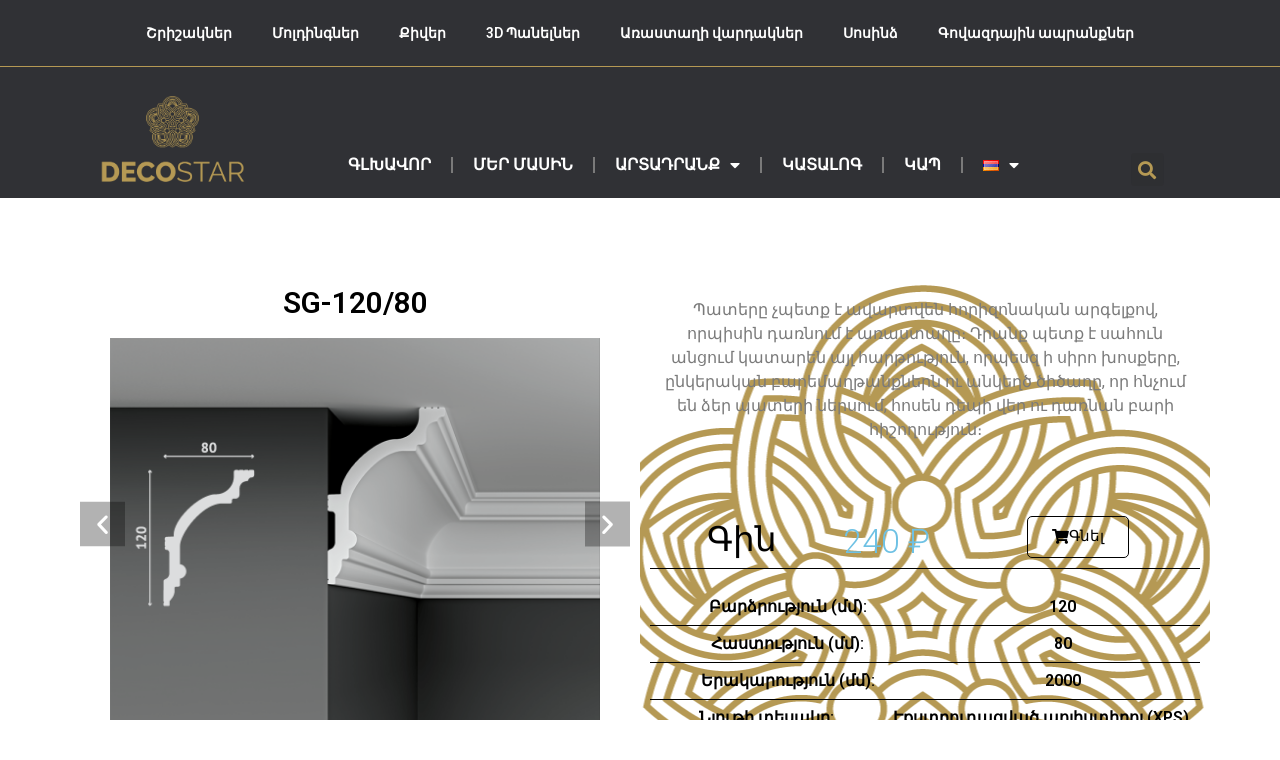

--- FILE ---
content_type: text/css
request_url: https://deco-star.ru/wp-content/uploads/elementor/css/post-56.css?ver=1742345306
body_size: 12431
content:
.elementor-56 .elementor-element.elementor-element-57cf434:not(.elementor-motion-effects-element-type-background), .elementor-56 .elementor-element.elementor-element-57cf434 > .elementor-motion-effects-container > .elementor-motion-effects-layer{background-color:#303135;}.elementor-56 .elementor-element.elementor-element-57cf434 > .elementor-container{max-width:1600px;}.elementor-56 .elementor-element.elementor-element-57cf434.ob-is-breaking-bad > .elementor-container > .elementor-row, .elementor-56 .elementor-element.elementor-element-57cf434.ob-is-breaking-bad > .elementor-container{justify-content:flex-start !important;flex-direction:row;}.elementor-56 .elementor-element.elementor-element-57cf434.ob-is-breaking-bad.ob-bb-inner > .elementor-container > .elementor-row, .elementor-56 .elementor-element.elementor-element-57cf434.ob-is-breaking-bad.ob-bb-inner > .elementor-container{justify-content:flex-start !important;flex-direction:row;}.elementor-56 .elementor-element.elementor-element-57cf434.ob-is-breaking-bad.ob-is-glider > .elementor-container.swiper-vertical > .elementor-row, .elementor-56 .elementor-element.elementor-element-57cf434.ob-is-breaking-bad.ob-is-glider > .elementor-container.swiper-vertical{flex-direction:column;}.elementor-56 .elementor-element.elementor-element-57cf434.ob-is-breaking-bad.ob-is-glider.ob-bb-inner > .elementor-container.swiper-vertical > .elementor-row, .elementor-56 .elementor-element.elementor-element-57cf434.ob-is-breaking-bad.ob-is-glider.ob-bb-inner > .elementor-container.swiper-vertical{flex-direction:column;}.elementor-56 .elementor-element.elementor-element-57cf434.ob-is-breaking-bad.ob-bb-inner{width:100%;flex:unset;align-self:inherit;}.elementor-56 .elementor-element.elementor-element-57cf434{border-style:solid;border-width:0px 0px 1px 0px;border-color:#B59954;transition:background 0.3s, border 0.3s, border-radius 0.3s, box-shadow 0.3s;}.elementor-56 .elementor-element.elementor-element-57cf434 > .elementor-background-overlay{transition:background 0.3s, border-radius 0.3s, opacity 0.3s;}.elementor-56 .elementor-element.elementor-element-381d3ef.elementor-column{align-self:inherit;cursor:default;}.elementor-widget-nav-menu .elementor-nav-menu .elementor-item{font-family:var( --e-global-typography-primary-font-family ), Sans-serif;font-weight:var( --e-global-typography-primary-font-weight );}.elementor-widget-nav-menu .elementor-nav-menu--main .elementor-item{color:var( --e-global-color-text );fill:var( --e-global-color-text );}.elementor-widget-nav-menu .elementor-nav-menu--main .elementor-item:hover,
					.elementor-widget-nav-menu .elementor-nav-menu--main .elementor-item.elementor-item-active,
					.elementor-widget-nav-menu .elementor-nav-menu--main .elementor-item.highlighted,
					.elementor-widget-nav-menu .elementor-nav-menu--main .elementor-item:focus{color:var( --e-global-color-accent );fill:var( --e-global-color-accent );}.elementor-widget-nav-menu .elementor-nav-menu--main:not(.e--pointer-framed) .elementor-item:before,
					.elementor-widget-nav-menu .elementor-nav-menu--main:not(.e--pointer-framed) .elementor-item:after{background-color:var( --e-global-color-accent );}.elementor-widget-nav-menu .e--pointer-framed .elementor-item:before,
					.elementor-widget-nav-menu .e--pointer-framed .elementor-item:after{border-color:var( --e-global-color-accent );}.elementor-widget-nav-menu{--e-nav-menu-divider-color:var( --e-global-color-text );}.elementor-widget-nav-menu .elementor-nav-menu--dropdown .elementor-item, .elementor-widget-nav-menu .elementor-nav-menu--dropdown  .elementor-sub-item{font-family:var( --e-global-typography-accent-font-family ), Sans-serif;font-weight:var( --e-global-typography-accent-font-weight );}.elementor-56 .elementor-element.elementor-element-3e2954a .elementor-menu-toggle{margin:0 auto;}.elementor-56 .elementor-element.elementor-element-3e2954a .elementor-nav-menu .elementor-item{font-family:"Roboto", Sans-serif;font-size:14px;font-weight:600;}.elementor-56 .elementor-element.elementor-element-3e2954a .elementor-nav-menu--main .elementor-item{color:#FFFFFF;fill:#FFFFFF;}.elementor-56 .elementor-element.elementor-element-3e2954a .elementor-nav-menu--main .elementor-item:hover,
					.elementor-56 .elementor-element.elementor-element-3e2954a .elementor-nav-menu--main .elementor-item.elementor-item-active,
					.elementor-56 .elementor-element.elementor-element-3e2954a .elementor-nav-menu--main .elementor-item.highlighted,
					.elementor-56 .elementor-element.elementor-element-3e2954a .elementor-nav-menu--main .elementor-item:focus{color:#FFFFFF;fill:#FFFFFF;}.elementor-56 .elementor-element.elementor-element-9818567:not(.elementor-motion-effects-element-type-background), .elementor-56 .elementor-element.elementor-element-9818567 > .elementor-motion-effects-container > .elementor-motion-effects-layer{background-color:#303135;}.elementor-56 .elementor-element.elementor-element-9818567 > .elementor-container{max-width:1100px;}.elementor-56 .elementor-element.elementor-element-9818567.ob-is-breaking-bad > .elementor-container > .elementor-row, .elementor-56 .elementor-element.elementor-element-9818567.ob-is-breaking-bad > .elementor-container{justify-content:flex-start !important;flex-direction:row;}.elementor-56 .elementor-element.elementor-element-9818567.ob-is-breaking-bad.ob-bb-inner > .elementor-container > .elementor-row, .elementor-56 .elementor-element.elementor-element-9818567.ob-is-breaking-bad.ob-bb-inner > .elementor-container{justify-content:flex-start !important;flex-direction:row;}.elementor-56 .elementor-element.elementor-element-9818567.ob-is-breaking-bad.ob-is-glider > .elementor-container.swiper-vertical > .elementor-row, .elementor-56 .elementor-element.elementor-element-9818567.ob-is-breaking-bad.ob-is-glider > .elementor-container.swiper-vertical{flex-direction:column;}.elementor-56 .elementor-element.elementor-element-9818567.ob-is-breaking-bad.ob-is-glider.ob-bb-inner > .elementor-container.swiper-vertical > .elementor-row, .elementor-56 .elementor-element.elementor-element-9818567.ob-is-breaking-bad.ob-is-glider.ob-bb-inner > .elementor-container.swiper-vertical{flex-direction:column;}.elementor-56 .elementor-element.elementor-element-9818567.ob-is-breaking-bad.ob-bb-inner{width:100%;flex:unset;align-self:inherit;}.elementor-56 .elementor-element.elementor-element-9818567{transition:background 0.3s, border 0.3s, border-radius 0.3s, box-shadow 0.3s;z-index:999;}.elementor-56 .elementor-element.elementor-element-9818567 > .elementor-background-overlay{transition:background 0.3s, border-radius 0.3s, opacity 0.3s;}.elementor-56 .elementor-element.elementor-element-e5302f5.elementor-column{align-self:inherit;cursor:default;}.elementor-widget-theme-site-logo .widget-image-caption{color:var( --e-global-color-text );font-family:var( --e-global-typography-text-font-family ), Sans-serif;font-weight:var( --e-global-typography-text-font-weight );}.elementor-56 .elementor-element.elementor-element-c386be8 > .elementor-widget-container{margin:19px 0px 0px 0px;}.elementor-56 .elementor-element.elementor-element-c386be8{text-align:left;}.elementor-56 .elementor-element.elementor-element-c386be8 img{width:100%;}.elementor-56 .elementor-element.elementor-element-a6204e0.elementor-column{align-self:inherit;cursor:default;}.elementor-56 .elementor-element.elementor-element-32f6c6a > .elementor-widget-container{margin:65px 0px 0px 0px;}.elementor-56 .elementor-element.elementor-element-32f6c6a{z-index:999;--e-nav-menu-divider-content:"";--e-nav-menu-divider-style:solid;}.elementor-56 .elementor-element.elementor-element-32f6c6a .elementor-menu-toggle{margin:0 auto;}.elementor-56 .elementor-element.elementor-element-32f6c6a .elementor-nav-menu--main .elementor-item{color:#FFFFFF;fill:#FFFFFF;}.elementor-56 .elementor-element.elementor-element-32f6c6a .elementor-nav-menu--main .elementor-item:hover,
					.elementor-56 .elementor-element.elementor-element-32f6c6a .elementor-nav-menu--main .elementor-item.elementor-item-active,
					.elementor-56 .elementor-element.elementor-element-32f6c6a .elementor-nav-menu--main .elementor-item.highlighted,
					.elementor-56 .elementor-element.elementor-element-32f6c6a .elementor-nav-menu--main .elementor-item:focus{color:#B59954;fill:#B59954;}.elementor-56 .elementor-element.elementor-element-32f6c6a .elementor-nav-menu--main:not(.e--pointer-framed) .elementor-item:before,
					.elementor-56 .elementor-element.elementor-element-32f6c6a .elementor-nav-menu--main:not(.e--pointer-framed) .elementor-item:after{background-color:#B59954;}.elementor-56 .elementor-element.elementor-element-32f6c6a .e--pointer-framed .elementor-item:before,
					.elementor-56 .elementor-element.elementor-element-32f6c6a .e--pointer-framed .elementor-item:after{border-color:#B59954;}.elementor-56 .elementor-element.elementor-element-32f6c6a .elementor-nav-menu--dropdown a, .elementor-56 .elementor-element.elementor-element-32f6c6a .elementor-menu-toggle{color:#FFFFFF;}.elementor-56 .elementor-element.elementor-element-32f6c6a .elementor-nav-menu--dropdown{background-color:#B59954;}.elementor-56 .elementor-element.elementor-element-32f6c6a .elementor-nav-menu--dropdown a:hover,
					.elementor-56 .elementor-element.elementor-element-32f6c6a .elementor-nav-menu--dropdown a.elementor-item-active,
					.elementor-56 .elementor-element.elementor-element-32f6c6a .elementor-nav-menu--dropdown a.highlighted,
					.elementor-56 .elementor-element.elementor-element-32f6c6a .elementor-menu-toggle:hover{color:#B59954;}.elementor-56 .elementor-element.elementor-element-32f6c6a .elementor-nav-menu--dropdown a:hover,
					.elementor-56 .elementor-element.elementor-element-32f6c6a .elementor-nav-menu--dropdown a.elementor-item-active,
					.elementor-56 .elementor-element.elementor-element-32f6c6a .elementor-nav-menu--dropdown a.highlighted{background-color:#FFFFFF;}.elementor-56 .elementor-element.elementor-element-084532d.elementor-column{align-self:inherit;cursor:default;}.elementor-widget-search-form input[type="search"].elementor-search-form__input{font-family:var( --e-global-typography-text-font-family ), Sans-serif;font-weight:var( --e-global-typography-text-font-weight );}.elementor-widget-search-form .elementor-search-form__input,
					.elementor-widget-search-form .elementor-search-form__icon,
					.elementor-widget-search-form .elementor-lightbox .dialog-lightbox-close-button,
					.elementor-widget-search-form .elementor-lightbox .dialog-lightbox-close-button:hover,
					.elementor-widget-search-form.elementor-search-form--skin-full_screen input[type="search"].elementor-search-form__input{color:var( --e-global-color-text );fill:var( --e-global-color-text );}.elementor-widget-search-form .elementor-search-form__submit{font-family:var( --e-global-typography-text-font-family ), Sans-serif;font-weight:var( --e-global-typography-text-font-weight );background-color:var( --e-global-color-secondary );}.elementor-56 .elementor-element.elementor-element-19d07f3 > .elementor-widget-container{margin:76px 0px 0px 0px;}.elementor-56 .elementor-element.elementor-element-19d07f3 .elementor-search-form{text-align:center;}.elementor-56 .elementor-element.elementor-element-19d07f3 .elementor-search-form__toggle{--e-search-form-toggle-size:33px;--e-search-form-toggle-color:#B59954;}.elementor-56 .elementor-element.elementor-element-19d07f3 .elementor-search-form__input,
					.elementor-56 .elementor-element.elementor-element-19d07f3 .elementor-search-form__icon,
					.elementor-56 .elementor-element.elementor-element-19d07f3 .elementor-lightbox .dialog-lightbox-close-button,
					.elementor-56 .elementor-element.elementor-element-19d07f3 .elementor-lightbox .dialog-lightbox-close-button:hover,
					.elementor-56 .elementor-element.elementor-element-19d07f3.elementor-search-form--skin-full_screen input[type="search"].elementor-search-form__input{color:#B59954;fill:#B59954;}.elementor-56 .elementor-element.elementor-element-19d07f3:not(.elementor-search-form--skin-full_screen) .elementor-search-form__container{border-radius:3px;}.elementor-56 .elementor-element.elementor-element-19d07f3.elementor-search-form--skin-full_screen input[type="search"].elementor-search-form__input{border-radius:3px;}@media(min-width:768px){.elementor-56 .elementor-element.elementor-element-e5302f5{width:15%;}.elementor-56 .elementor-element.elementor-element-a6204e0{width:77.871%;}.elementor-56 .elementor-element.elementor-element-084532d{width:6.462%;}}

--- FILE ---
content_type: text/css
request_url: https://deco-star.ru/wp-content/uploads/elementor/css/post-7145.css?ver=1742345306
body_size: 13500
content:
.elementor-7145 .elementor-element.elementor-element-2928475:not(.elementor-motion-effects-element-type-background), .elementor-7145 .elementor-element.elementor-element-2928475 > .elementor-motion-effects-container > .elementor-motion-effects-layer{background-color:#303135;}.elementor-7145 .elementor-element.elementor-element-2928475.ob-is-breaking-bad > .elementor-container > .elementor-row, .elementor-7145 .elementor-element.elementor-element-2928475.ob-is-breaking-bad > .elementor-container{justify-content:flex-start !important;flex-direction:row;}.elementor-7145 .elementor-element.elementor-element-2928475.ob-is-breaking-bad.ob-bb-inner > .elementor-container > .elementor-row, .elementor-7145 .elementor-element.elementor-element-2928475.ob-is-breaking-bad.ob-bb-inner > .elementor-container{justify-content:flex-start !important;flex-direction:row;}.elementor-7145 .elementor-element.elementor-element-2928475.ob-is-breaking-bad.ob-is-glider > .elementor-container.swiper-vertical > .elementor-row, .elementor-7145 .elementor-element.elementor-element-2928475.ob-is-breaking-bad.ob-is-glider > .elementor-container.swiper-vertical{flex-direction:column;}.elementor-7145 .elementor-element.elementor-element-2928475.ob-is-breaking-bad.ob-is-glider.ob-bb-inner > .elementor-container.swiper-vertical > .elementor-row, .elementor-7145 .elementor-element.elementor-element-2928475.ob-is-breaking-bad.ob-is-glider.ob-bb-inner > .elementor-container.swiper-vertical{flex-direction:column;}.elementor-7145 .elementor-element.elementor-element-2928475.ob-is-breaking-bad.ob-bb-inner{width:100%;flex:unset;align-self:inherit;}.elementor-7145 .elementor-element.elementor-element-2928475{transition:background 0.3s, border 0.3s, border-radius 0.3s, box-shadow 0.3s;}.elementor-7145 .elementor-element.elementor-element-2928475 > .elementor-background-overlay{transition:background 0.3s, border-radius 0.3s, opacity 0.3s;}.elementor-7145 .elementor-element.elementor-element-7565552.elementor-column{align-self:inherit;cursor:default;}.elementor-widget-theme-site-logo .widget-image-caption{color:var( --e-global-color-text );font-family:var( --e-global-typography-text-font-family ), Sans-serif;font-weight:var( --e-global-typography-text-font-weight );}.elementor-7145 .elementor-element.elementor-element-d57c5dc{text-align:left;}.elementor-7145 .elementor-element.elementor-element-d57c5dc img{width:30%;}.elementor-widget-icon-list .elementor-icon-list-item:not(:last-child):after{border-color:var( --e-global-color-text );}.elementor-widget-icon-list .elementor-icon-list-icon i{color:var( --e-global-color-primary );}.elementor-widget-icon-list .elementor-icon-list-icon svg{fill:var( --e-global-color-primary );}.elementor-widget-icon-list .elementor-icon-list-item > .elementor-icon-list-text, .elementor-widget-icon-list .elementor-icon-list-item > a{font-family:var( --e-global-typography-text-font-family ), Sans-serif;font-weight:var( --e-global-typography-text-font-weight );}.elementor-widget-icon-list .elementor-icon-list-text{color:var( --e-global-color-secondary );}.elementor-7145 .elementor-element.elementor-element-8edd27c > .elementor-widget-container{margin:10px 0px 0px 0px;}.elementor-7145 .elementor-element.elementor-element-8edd27c .elementor-icon-list-items:not(.elementor-inline-items) .elementor-icon-list-item:not(:last-child){padding-bottom:calc(6px/2);}.elementor-7145 .elementor-element.elementor-element-8edd27c .elementor-icon-list-items:not(.elementor-inline-items) .elementor-icon-list-item:not(:first-child){margin-top:calc(6px/2);}.elementor-7145 .elementor-element.elementor-element-8edd27c .elementor-icon-list-items.elementor-inline-items .elementor-icon-list-item{margin-right:calc(6px/2);margin-left:calc(6px/2);}.elementor-7145 .elementor-element.elementor-element-8edd27c .elementor-icon-list-items.elementor-inline-items{margin-right:calc(-6px/2);margin-left:calc(-6px/2);}body.rtl .elementor-7145 .elementor-element.elementor-element-8edd27c .elementor-icon-list-items.elementor-inline-items .elementor-icon-list-item:after{left:calc(-6px/2);}body:not(.rtl) .elementor-7145 .elementor-element.elementor-element-8edd27c .elementor-icon-list-items.elementor-inline-items .elementor-icon-list-item:after{right:calc(-6px/2);}.elementor-7145 .elementor-element.elementor-element-8edd27c .elementor-icon-list-icon i{color:#B59954;transition:color 0.3s;}.elementor-7145 .elementor-element.elementor-element-8edd27c .elementor-icon-list-icon svg{fill:#B59954;transition:fill 0.3s;}.elementor-7145 .elementor-element.elementor-element-8edd27c{--e-icon-list-icon-size:15px;--icon-vertical-offset:0px;}.elementor-7145 .elementor-element.elementor-element-8edd27c .elementor-icon-list-text{color:#FFFFFF;transition:color 0.3s;}.elementor-widget-text-editor{font-family:var( --e-global-typography-text-font-family ), Sans-serif;font-weight:var( --e-global-typography-text-font-weight );color:var( --e-global-color-text );}.elementor-widget-text-editor.ob-postman .elementor-widget-container blockquote{font-family:var( --e-global-typography-text-font-family ), Sans-serif;font-weight:var( --e-global-typography-text-font-weight );}.elementor-widget-text-editor.ob-postman .elementor-widget-container blockquote cite{font-family:var( --e-global-typography-text-font-family ), Sans-serif;font-weight:var( --e-global-typography-text-font-weight );}.elementor-widget-text-editor.elementor-drop-cap-view-stacked .elementor-drop-cap{background-color:var( --e-global-color-primary );}.elementor-widget-text-editor.elementor-drop-cap-view-framed .elementor-drop-cap, .elementor-widget-text-editor.elementor-drop-cap-view-default .elementor-drop-cap{color:var( --e-global-color-primary );border-color:var( --e-global-color-primary );}.elementor-7145 .elementor-element.elementor-element-5793b37.ob-harakiri{writing-mode:inherit;}.elementor-7145 .elementor-element.elementor-element-5793b37.ob-harakiri .elementor-heading-title{writing-mode:inherit;transform:rotate(0deg);}.elementor-7145 .elementor-element.elementor-element-5793b37.ob-harakiri .elementor-widget-container > div{writing-mode:inherit;transform:rotate(0deg);}.elementor-7145 .elementor-element.elementor-element-5793b37 > .elementor-widget-container{margin:13px 0px 0px 0px;}.elementor-7145 .elementor-element.elementor-element-5793b37{color:#FFFFFF;}.elementor-7145 .elementor-element.elementor-element-5793b37 .elementor-widget-container{text-indent:0px;mix-blend-mode:inherit;}.elementor-7145 .elementor-element.elementor-element-9af2ab0.elementor-column{align-self:inherit;cursor:default;}.elementor-widget-nav-menu .elementor-nav-menu .elementor-item{font-family:var( --e-global-typography-primary-font-family ), Sans-serif;font-weight:var( --e-global-typography-primary-font-weight );}.elementor-widget-nav-menu .elementor-nav-menu--main .elementor-item{color:var( --e-global-color-text );fill:var( --e-global-color-text );}.elementor-widget-nav-menu .elementor-nav-menu--main .elementor-item:hover,
					.elementor-widget-nav-menu .elementor-nav-menu--main .elementor-item.elementor-item-active,
					.elementor-widget-nav-menu .elementor-nav-menu--main .elementor-item.highlighted,
					.elementor-widget-nav-menu .elementor-nav-menu--main .elementor-item:focus{color:var( --e-global-color-accent );fill:var( --e-global-color-accent );}.elementor-widget-nav-menu .elementor-nav-menu--main:not(.e--pointer-framed) .elementor-item:before,
					.elementor-widget-nav-menu .elementor-nav-menu--main:not(.e--pointer-framed) .elementor-item:after{background-color:var( --e-global-color-accent );}.elementor-widget-nav-menu .e--pointer-framed .elementor-item:before,
					.elementor-widget-nav-menu .e--pointer-framed .elementor-item:after{border-color:var( --e-global-color-accent );}.elementor-widget-nav-menu{--e-nav-menu-divider-color:var( --e-global-color-text );}.elementor-widget-nav-menu .elementor-nav-menu--dropdown .elementor-item, .elementor-widget-nav-menu .elementor-nav-menu--dropdown  .elementor-sub-item{font-family:var( --e-global-typography-accent-font-family ), Sans-serif;font-weight:var( --e-global-typography-accent-font-weight );}.elementor-7145 .elementor-element.elementor-element-5c62eb0 .elementor-nav-menu .elementor-item{font-family:"Roboto", Sans-serif;font-weight:600;text-transform:uppercase;}.elementor-7145 .elementor-element.elementor-element-5c62eb0 .elementor-nav-menu--main .elementor-item{color:#FFFFFF;fill:#FFFFFF;}.elementor-7145 .elementor-element.elementor-element-5c62eb0 .elementor-nav-menu--main .elementor-item:hover,
					.elementor-7145 .elementor-element.elementor-element-5c62eb0 .elementor-nav-menu--main .elementor-item.elementor-item-active,
					.elementor-7145 .elementor-element.elementor-element-5c62eb0 .elementor-nav-menu--main .elementor-item.highlighted,
					.elementor-7145 .elementor-element.elementor-element-5c62eb0 .elementor-nav-menu--main .elementor-item:focus{color:#FFFFFF;fill:#FFFFFF;}.elementor-7145 .elementor-element.elementor-element-d7bdc7b.elementor-column{align-self:inherit;cursor:default;}.elementor-widget-button .elementor-button{background-color:var( --e-global-color-accent );font-family:var( --e-global-typography-accent-font-family ), Sans-serif;font-weight:var( --e-global-typography-accent-font-weight );}.elementor-7145 .elementor-element.elementor-element-0249e0f .elementor-button{background-color:#B59954;}.elementor-7145 .elementor-element.elementor-element-0249e0f > .elementor-widget-container{margin:175px 0px 0px 0px;}.elementor-7145 .elementor-element.elementor-element-2d6b7a3{--grid-template-columns:repeat(0, auto);--icon-size:12px;--grid-column-gap:5px;--grid-row-gap:0px;}.elementor-7145 .elementor-element.elementor-element-2d6b7a3 .elementor-widget-container{text-align:left;}.elementor-7145 .elementor-element.elementor-element-2d6b7a3 > .elementor-widget-container{margin:0px 0px 0px 0px;}.elementor-7145 .elementor-element.elementor-element-2d6b7a3 .elementor-social-icon{background-color:#B59954;}.elementor-7145 .elementor-element.elementor-element-64ea726:not(.elementor-motion-effects-element-type-background), .elementor-7145 .elementor-element.elementor-element-64ea726 > .elementor-motion-effects-container > .elementor-motion-effects-layer{background-color:#303135;}.elementor-7145 .elementor-element.elementor-element-64ea726.ob-is-breaking-bad > .elementor-container > .elementor-row, .elementor-7145 .elementor-element.elementor-element-64ea726.ob-is-breaking-bad > .elementor-container{justify-content:flex-start !important;flex-direction:row;}.elementor-7145 .elementor-element.elementor-element-64ea726.ob-is-breaking-bad.ob-bb-inner > .elementor-container > .elementor-row, .elementor-7145 .elementor-element.elementor-element-64ea726.ob-is-breaking-bad.ob-bb-inner > .elementor-container{justify-content:flex-start !important;flex-direction:row;}.elementor-7145 .elementor-element.elementor-element-64ea726.ob-is-breaking-bad.ob-is-glider > .elementor-container.swiper-vertical > .elementor-row, .elementor-7145 .elementor-element.elementor-element-64ea726.ob-is-breaking-bad.ob-is-glider > .elementor-container.swiper-vertical{flex-direction:column;}.elementor-7145 .elementor-element.elementor-element-64ea726.ob-is-breaking-bad.ob-is-glider.ob-bb-inner > .elementor-container.swiper-vertical > .elementor-row, .elementor-7145 .elementor-element.elementor-element-64ea726.ob-is-breaking-bad.ob-is-glider.ob-bb-inner > .elementor-container.swiper-vertical{flex-direction:column;}.elementor-7145 .elementor-element.elementor-element-64ea726.ob-is-breaking-bad.ob-bb-inner{width:100%;flex:unset;align-self:inherit;}.elementor-7145 .elementor-element.elementor-element-64ea726{transition:background 0.3s, border 0.3s, border-radius 0.3s, box-shadow 0.3s;}.elementor-7145 .elementor-element.elementor-element-64ea726 > .elementor-background-overlay{transition:background 0.3s, border-radius 0.3s, opacity 0.3s;}.elementor-7145 .elementor-element.elementor-element-a5a192d.elementor-column{align-self:inherit;cursor:default;}.elementor-7145 .elementor-element.elementor-element-7746576.ob-harakiri{writing-mode:inherit;}.elementor-7145 .elementor-element.elementor-element-7746576.ob-harakiri .elementor-heading-title{writing-mode:inherit;transform:rotate(0deg);}.elementor-7145 .elementor-element.elementor-element-7746576.ob-harakiri .elementor-widget-container > div{writing-mode:inherit;transform:rotate(0deg);}.elementor-7145 .elementor-element.elementor-element-7746576 > .elementor-widget-container{margin:2px 0px 0px 0px;}.elementor-7145 .elementor-element.elementor-element-7746576{color:#FFFFFF;}.elementor-7145 .elementor-element.elementor-element-7746576 .elementor-widget-container{text-indent:0px;mix-blend-mode:inherit;}.elementor-7145 .elementor-element.elementor-element-41d37f2.elementor-column{align-self:inherit;cursor:default;}.elementor-7145 .elementor-element.elementor-element-0f2d5c7{--grid-template-columns:repeat(0, auto);--icon-size:12px;--grid-column-gap:5px;--grid-row-gap:0px;}.elementor-7145 .elementor-element.elementor-element-0f2d5c7 .elementor-widget-container{text-align:center;}.elementor-7145 .elementor-element.elementor-element-0f2d5c7 .elementor-social-icon{background-color:#B59954;}@media(max-width:767px){.elementor-7145 .elementor-element.elementor-element-7746576{text-align:center;}}@media(min-width:768px){.elementor-7145 .elementor-element.elementor-element-7565552{width:50%;}.elementor-7145 .elementor-element.elementor-element-9af2ab0{width:25.454%;}.elementor-7145 .elementor-element.elementor-element-d7bdc7b{width:24.21%;}}

--- FILE ---
content_type: text/css
request_url: https://deco-star.ru/wp-content/uploads/elementor/css/post-7037.css?ver=1742345307
body_size: 90620
content:
.elementor-7037 .elementor-element.elementor-element-62a3edc.ob-is-breaking-bad > .elementor-container > .elementor-row, .elementor-7037 .elementor-element.elementor-element-62a3edc.ob-is-breaking-bad > .elementor-container{justify-content:flex-start !important;flex-direction:row;}.elementor-7037 .elementor-element.elementor-element-62a3edc.ob-is-breaking-bad.ob-bb-inner > .elementor-container > .elementor-row, .elementor-7037 .elementor-element.elementor-element-62a3edc.ob-is-breaking-bad.ob-bb-inner > .elementor-container{justify-content:flex-start !important;flex-direction:row;}.elementor-7037 .elementor-element.elementor-element-62a3edc.ob-is-breaking-bad.ob-is-glider > .elementor-container.swiper-vertical > .elementor-row, .elementor-7037 .elementor-element.elementor-element-62a3edc.ob-is-breaking-bad.ob-is-glider > .elementor-container.swiper-vertical{flex-direction:column;}.elementor-7037 .elementor-element.elementor-element-62a3edc.ob-is-breaking-bad.ob-is-glider.ob-bb-inner > .elementor-container.swiper-vertical > .elementor-row, .elementor-7037 .elementor-element.elementor-element-62a3edc.ob-is-breaking-bad.ob-is-glider.ob-bb-inner > .elementor-container.swiper-vertical{flex-direction:column;}.elementor-7037 .elementor-element.elementor-element-62a3edc.ob-is-breaking-bad.ob-bb-inner{width:100%;flex:unset;align-self:inherit;}.elementor-7037 .elementor-element.elementor-element-62a3edc{margin-top:80px;margin-bottom:0px;}.elementor-7037 .elementor-element.elementor-element-827baeb.elementor-column{align-self:inherit;cursor:default;}.elementor-widget-woocommerce-product-title .elementor-heading-title{font-family:var( --e-global-typography-primary-font-family ), Sans-serif;font-weight:var( --e-global-typography-primary-font-weight );color:var( --e-global-color-primary );}.elementor-7037 .elementor-element.elementor-element-ce7d68d > .elementor-widget-container{margin:0px 0px 0px 0px;}.elementor-7037 .elementor-element.elementor-element-ce7d68d{text-align:center;}.elementor-7037 .elementor-element.elementor-element-ce7d68d .elementor-heading-title{font-family:"Roboto", Sans-serif;font-size:30px;font-weight:600;color:#000000;}.elementor-7037 .elementor-element.elementor-element-c7c5940{--e-image-carousel-slides-to-show:1;}.elementor-7037 .elementor-element.elementor-element-c7c5940 .elementor-swiper-button.elementor-swiper-button-prev, .elementor-7037 .elementor-element.elementor-element-c7c5940 .elementor-swiper-button.elementor-swiper-button-next{color:#FFFFFF;}.elementor-7037 .elementor-element.elementor-element-c7c5940 .elementor-swiper-button.elementor-swiper-button-prev svg, .elementor-7037 .elementor-element.elementor-element-c7c5940 .elementor-swiper-button.elementor-swiper-button-next svg{fill:#FFFFFF;}.elementor-7037 .elementor-element.elementor-element-c7c5940 .elementor-swiper-button.elementor-swiper-button-prev:hover{color:#FFFFFF80;}.elementor-7037 .elementor-element.elementor-element-c7c5940 .elementor-swiper-button.elementor-swiper-button-next:hover{color:#FFFFFF80;}.elementor-7037 .elementor-element.elementor-element-c7c5940 .elementor-swiper-button-next, .elementor-7037 .elementor-element.elementor-element-c7c5940 .elementor-swiper-button-prev{background-color:#0000004D;padding:10px;margin-top:unset;top:calc(50% - 25px);}.elementor-7037 .elementor-element.elementor-element-c7c5940 .elementor-swiper-button-next:hover, .elementor-7037 .elementor-element.elementor-element-c7c5940 .elementor-swiper-button-prev:hover{background-color:#FFCC00E6;}.elementor-7037 .elementor-element.elementor-element-c7c5940 .elementor-swiper-button-prev{left:calc(0%);right:unset;}.elementor-7037 .elementor-element.elementor-element-c7c5940 .elementor-swiper-button-next{right:calc(0%);left:unset;}.elementor-7037 .elementor-element.elementor-element-c7c5940 .swiper-pagination-bullets .swiper-pagination-bullet{background-color:#00000080;}.elementor-7037 .elementor-element.elementor-element-c7c5940 .swiper-pagination-bullet.swiper-pagination-bullet-active{background-color:#000000 !important;}.elementor-7037 .elementor-element.elementor-element-e167960.ob-is-breaking-bad > .elementor-container > .elementor-row, .elementor-7037 .elementor-element.elementor-element-e167960.ob-is-breaking-bad > .elementor-container{justify-content:flex-start !important;flex-direction:row;}.elementor-7037 .elementor-element.elementor-element-e167960.ob-is-breaking-bad.ob-bb-inner > .elementor-container > .elementor-row, .elementor-7037 .elementor-element.elementor-element-e167960.ob-is-breaking-bad.ob-bb-inner > .elementor-container{justify-content:flex-start !important;flex-direction:row;}.elementor-7037 .elementor-element.elementor-element-e167960.ob-is-breaking-bad.ob-is-glider > .elementor-container.swiper-vertical > .elementor-row, .elementor-7037 .elementor-element.elementor-element-e167960.ob-is-breaking-bad.ob-is-glider > .elementor-container.swiper-vertical{flex-direction:column;}.elementor-7037 .elementor-element.elementor-element-e167960.ob-is-breaking-bad.ob-is-glider.ob-bb-inner > .elementor-container.swiper-vertical > .elementor-row, .elementor-7037 .elementor-element.elementor-element-e167960.ob-is-breaking-bad.ob-is-glider.ob-bb-inner > .elementor-container.swiper-vertical{flex-direction:column;}.elementor-7037 .elementor-element.elementor-element-e167960.ob-is-breaking-bad.ob-bb-inner{width:100%;flex:unset;align-self:inherit;}.elementor-7037 .elementor-element.elementor-element-e167960{margin-top:-30px;margin-bottom:0px;}.elementor-7037 .elementor-element.elementor-element-1899021.elementor-column{align-self:inherit;cursor:default;}.elementor-widget-heading .elementor-heading-title{font-family:var( --e-global-typography-primary-font-family ), Sans-serif;font-weight:var( --e-global-typography-primary-font-weight );color:var( --e-global-color-primary );}.elementor-7037 .elementor-element.elementor-element-fc169af.ob-harakiri{writing-mode:inherit;}.elementor-7037 .elementor-element.elementor-element-fc169af.ob-harakiri .elementor-heading-title{writing-mode:inherit;transform:rotate(0deg);}.elementor-7037 .elementor-element.elementor-element-fc169af.ob-harakiri .elementor-widget-container > div{writing-mode:inherit;transform:rotate(0deg);}.elementor-7037 .elementor-element.elementor-element-fc169af{text-align:center;}.elementor-7037 .elementor-element.elementor-element-fc169af .elementor-heading-title{font-family:"Roboto", Sans-serif;font-size:18px;font-weight:600;color:#000000;}.elementor-7037 .elementor-element.elementor-element-fc169af .elementor-widget-container{text-indent:0px;mix-blend-mode:inherit;}.elementor-7037 .elementor-element.elementor-element-5f01206 > .elementor-container{max-width:500px;}.elementor-7037 .elementor-element.elementor-element-5f01206.ob-is-breaking-bad > .elementor-container > .elementor-row, .elementor-7037 .elementor-element.elementor-element-5f01206.ob-is-breaking-bad > .elementor-container{justify-content:flex-start !important;flex-direction:row;}.elementor-7037 .elementor-element.elementor-element-5f01206.ob-is-breaking-bad.ob-bb-inner > .elementor-container > .elementor-row, .elementor-7037 .elementor-element.elementor-element-5f01206.ob-is-breaking-bad.ob-bb-inner > .elementor-container{justify-content:flex-start !important;flex-direction:row;}.elementor-7037 .elementor-element.elementor-element-5f01206.ob-is-breaking-bad.ob-is-glider > .elementor-container.swiper-vertical > .elementor-row, .elementor-7037 .elementor-element.elementor-element-5f01206.ob-is-breaking-bad.ob-is-glider > .elementor-container.swiper-vertical{flex-direction:column;}.elementor-7037 .elementor-element.elementor-element-5f01206.ob-is-breaking-bad.ob-is-glider.ob-bb-inner > .elementor-container.swiper-vertical > .elementor-row, .elementor-7037 .elementor-element.elementor-element-5f01206.ob-is-breaking-bad.ob-is-glider.ob-bb-inner > .elementor-container.swiper-vertical{flex-direction:column;}.elementor-7037 .elementor-element.elementor-element-5f01206.ob-is-breaking-bad.ob-bb-inner{width:100%;flex:unset;align-self:inherit;}.elementor-7037 .elementor-element.elementor-element-f78b63f.elementor-column{align-self:inherit;cursor:default;}.elementor-widget-button .elementor-button{background-color:var( --e-global-color-accent );font-family:var( --e-global-typography-accent-font-family ), Sans-serif;font-weight:var( --e-global-typography-accent-font-weight );}.elementor-7037 .elementor-element.elementor-element-a455773 .elementor-button{background-color:#61CE7000;fill:#000000;color:#000000;border-style:solid;border-width:1px 1px 1px 1px;border-color:#000000;}.elementor-7037 .elementor-element.elementor-element-a455773 .elementor-button:hover, .elementor-7037 .elementor-element.elementor-element-a455773 .elementor-button:focus{background-color:#B59954;color:#FFFFFF;border-color:#FFFFFF;}.elementor-7037 .elementor-element.elementor-element-a455773 .elementor-button-content-wrapper{flex-direction:row;}.elementor-7037 .elementor-element.elementor-element-a455773 .elementor-button:hover svg, .elementor-7037 .elementor-element.elementor-element-a455773 .elementor-button:focus svg{fill:#FFFFFF;}.elementor-7037 .elementor-element.elementor-element-cbbd592.elementor-column{align-self:inherit;cursor:default;}.elementor-7037 .elementor-element.elementor-element-4c2b833 .elementor-button{background-color:#61CE7000;fill:#000000;color:#000000;border-style:solid;border-width:1px 1px 1px 1px;border-color:#000000;}.elementor-7037 .elementor-element.elementor-element-4c2b833 .elementor-button:hover, .elementor-7037 .elementor-element.elementor-element-4c2b833 .elementor-button:focus{background-color:#B59954;color:#FFFFFF;border-color:#FFFFFF;}.elementor-7037 .elementor-element.elementor-element-4c2b833 .elementor-button-content-wrapper{flex-direction:row;}.elementor-7037 .elementor-element.elementor-element-4c2b833 .elementor-button:hover svg, .elementor-7037 .elementor-element.elementor-element-4c2b833 .elementor-button:focus svg{fill:#FFFFFF;}.elementor-7037 .elementor-element.elementor-element-d4f1596.elementor-column{align-self:inherit;cursor:default;}.elementor-7037 .elementor-element.elementor-element-123e922 .elementor-button{background-color:#61CE7000;fill:#000000;color:#000000;border-style:solid;border-width:1px 1px 1px 1px;border-color:#000000;}.elementor-7037 .elementor-element.elementor-element-123e922 .elementor-button:hover, .elementor-7037 .elementor-element.elementor-element-123e922 .elementor-button:focus{background-color:#B59954;color:#FFFFFF;border-color:#FFFFFF;}.elementor-7037 .elementor-element.elementor-element-123e922 .elementor-button-content-wrapper{flex-direction:row;}.elementor-7037 .elementor-element.elementor-element-123e922 .elementor-button:hover svg, .elementor-7037 .elementor-element.elementor-element-123e922 .elementor-button:focus svg{fill:#FFFFFF;}.elementor-7037 .elementor-element.elementor-element-d1ea448.elementor-column{align-self:inherit;cursor:default;}.elementor-7037 .elementor-element.elementor-element-8899c9f .elementor-button{background-color:#61CE7000;fill:#000000;color:#000000;border-style:solid;border-width:1px 1px 1px 1px;border-color:#000000;}.elementor-7037 .elementor-element.elementor-element-8899c9f .elementor-button:hover, .elementor-7037 .elementor-element.elementor-element-8899c9f .elementor-button:focus{background-color:#B59954;color:#FFFFFF;border-color:#FFFFFF;}.elementor-7037 .elementor-element.elementor-element-8899c9f .elementor-button-content-wrapper{flex-direction:row;}.elementor-7037 .elementor-element.elementor-element-8899c9f .elementor-button:hover svg, .elementor-7037 .elementor-element.elementor-element-8899c9f .elementor-button:focus svg{fill:#FFFFFF;}.elementor-7037 .elementor-element.elementor-element-ac74586:not(.elementor-motion-effects-element-type-background) > .elementor-widget-wrap, .elementor-7037 .elementor-element.elementor-element-ac74586 > .elementor-widget-wrap > .elementor-motion-effects-container > .elementor-motion-effects-layer{background-image:url("https://deco-star.ru/wp-content/uploads/2023/12/decostar-logo-2021-1.png");background-position:center center;background-repeat:no-repeat;background-size:auto;}.elementor-7037 .elementor-element.elementor-element-ac74586 > .elementor-element-populated >  .elementor-background-overlay{background-color:#FFFFFF;opacity:0.8;}.elementor-7037 .elementor-element.elementor-element-ac74586.elementor-column{align-self:inherit;cursor:default;}.elementor-7037 .elementor-element.elementor-element-ac74586 > .elementor-element-populated{transition:background 0.3s, border 0.3s, border-radius 0.3s, box-shadow 0.3s;}.elementor-7037 .elementor-element.elementor-element-ac74586 > .elementor-element-populated > .elementor-background-overlay{transition:background 0.3s, border-radius 0.3s, opacity 0.3s;}.elementor-7037 .elementor-element.elementor-element-a57f736 > .elementor-widget-container{margin:0px 0px 0px 0px;}.elementor-7037 .elementor-element.elementor-element-a57f736{text-align:center;}.woocommerce .elementor-7037 .elementor-element.elementor-element-a57f736 .woocommerce-product-details__short-description{color:#000000;}.elementor-7037 .elementor-element.elementor-element-112c999.ob-is-breaking-bad > .elementor-container > .elementor-row, .elementor-7037 .elementor-element.elementor-element-112c999.ob-is-breaking-bad > .elementor-container{justify-content:flex-start !important;flex-direction:row;}.elementor-7037 .elementor-element.elementor-element-112c999.ob-is-breaking-bad.ob-bb-inner > .elementor-container > .elementor-row, .elementor-7037 .elementor-element.elementor-element-112c999.ob-is-breaking-bad.ob-bb-inner > .elementor-container{justify-content:flex-start !important;flex-direction:row;}.elementor-7037 .elementor-element.elementor-element-112c999.ob-is-breaking-bad.ob-is-glider > .elementor-container.swiper-vertical > .elementor-row, .elementor-7037 .elementor-element.elementor-element-112c999.ob-is-breaking-bad.ob-is-glider > .elementor-container.swiper-vertical{flex-direction:column;}.elementor-7037 .elementor-element.elementor-element-112c999.ob-is-breaking-bad.ob-is-glider.ob-bb-inner > .elementor-container.swiper-vertical > .elementor-row, .elementor-7037 .elementor-element.elementor-element-112c999.ob-is-breaking-bad.ob-is-glider.ob-bb-inner > .elementor-container.swiper-vertical{flex-direction:column;}.elementor-7037 .elementor-element.elementor-element-112c999.ob-is-breaking-bad.ob-bb-inner{width:100%;flex:unset;align-self:inherit;}.elementor-7037 .elementor-element.elementor-element-112c999{border-style:solid;border-width:0px 0px 1px 0px;border-color:#000000;margin-top:0px;margin-bottom:0px;padding:0px 0px 0px 0px;}.elementor-7037 .elementor-element.elementor-element-112c999, .elementor-7037 .elementor-element.elementor-element-112c999 > .elementor-background-overlay{border-radius:0px 0px 0px 0px;}.elementor-7037 .elementor-element.elementor-element-3171036.elementor-column{align-self:inherit;cursor:default;}.elementor-7037 .elementor-element.elementor-element-c8e762a.ob-harakiri{writing-mode:inherit;}.elementor-7037 .elementor-element.elementor-element-c8e762a.ob-harakiri .elementor-heading-title{writing-mode:inherit;transform:rotate(0deg);}.elementor-7037 .elementor-element.elementor-element-c8e762a.ob-harakiri .elementor-widget-container > div{writing-mode:inherit;transform:rotate(0deg);}.elementor-7037 .elementor-element.elementor-element-c8e762a > .elementor-widget-container{margin:0px 0px 0px 0px;padding:6px 0px 0px 0px;}.elementor-7037 .elementor-element.elementor-element-c8e762a{text-align:center;}.elementor-7037 .elementor-element.elementor-element-c8e762a .elementor-heading-title{font-family:"Roboto", Sans-serif;font-size:34px;font-weight:300;color:#000000;}.elementor-7037 .elementor-element.elementor-element-c8e762a .elementor-widget-container{text-indent:0px;mix-blend-mode:inherit;}.elementor-7037 .elementor-element.elementor-element-ce8800e.elementor-column{align-self:inherit;cursor:default;}.woocommerce .elementor-widget-woocommerce-product-price .price{color:var( --e-global-color-primary );font-family:var( --e-global-typography-primary-font-family ), Sans-serif;font-weight:var( --e-global-typography-primary-font-weight );}.elementor-7037 .elementor-element.elementor-element-a631d89 > .elementor-widget-container{margin:0px 0px -30px 0px;padding:0px 0px 0px 0px;}.elementor-7037 .elementor-element.elementor-element-a631d89{text-align:left;}.woocommerce .elementor-7037 .elementor-element.elementor-element-a631d89 .price{font-family:"Roboto", Sans-serif;font-size:34px;font-weight:300;}.elementor-7037 .elementor-element.elementor-element-50cf57a.elementor-column{align-self:inherit;cursor:default;}.elementor-7037 .elementor-element.elementor-element-391ab4f .elementor-button{background-color:#61CE7000;fill:#000000;color:#000000;border-style:solid;border-width:1px 1px 1px 1px;border-color:#000000;border-radius:5px 5px 5px 5px;}.elementor-7037 .elementor-element.elementor-element-391ab4f .elementor-button:hover, .elementor-7037 .elementor-element.elementor-element-391ab4f .elementor-button:focus{background-color:#B59954;color:#FFFFFF;border-color:#000000;}.elementor-7037 .elementor-element.elementor-element-391ab4f .elementor-button-content-wrapper{flex-direction:row;}.elementor-7037 .elementor-element.elementor-element-391ab4f .elementor-button:hover svg, .elementor-7037 .elementor-element.elementor-element-391ab4f .elementor-button:focus svg{fill:#FFFFFF;}.elementor-7037 .elementor-element.elementor-element-9fbc655.ob-is-breaking-bad > .elementor-container > .elementor-row, .elementor-7037 .elementor-element.elementor-element-9fbc655.ob-is-breaking-bad > .elementor-container{justify-content:flex-start !important;flex-direction:row;}.elementor-7037 .elementor-element.elementor-element-9fbc655.ob-is-breaking-bad.ob-bb-inner > .elementor-container > .elementor-row, .elementor-7037 .elementor-element.elementor-element-9fbc655.ob-is-breaking-bad.ob-bb-inner > .elementor-container{justify-content:flex-start !important;flex-direction:row;}.elementor-7037 .elementor-element.elementor-element-9fbc655.ob-is-breaking-bad.ob-is-glider > .elementor-container.swiper-vertical > .elementor-row, .elementor-7037 .elementor-element.elementor-element-9fbc655.ob-is-breaking-bad.ob-is-glider > .elementor-container.swiper-vertical{flex-direction:column;}.elementor-7037 .elementor-element.elementor-element-9fbc655.ob-is-breaking-bad.ob-is-glider.ob-bb-inner > .elementor-container.swiper-vertical > .elementor-row, .elementor-7037 .elementor-element.elementor-element-9fbc655.ob-is-breaking-bad.ob-is-glider.ob-bb-inner > .elementor-container.swiper-vertical{flex-direction:column;}.elementor-7037 .elementor-element.elementor-element-9fbc655.ob-is-breaking-bad.ob-bb-inner{width:100%;flex:unset;align-self:inherit;}.elementor-7037 .elementor-element.elementor-element-9fbc655{border-style:solid;border-width:0px 0px 1px 0px;border-color:#000000;margin-top:20px;margin-bottom:0px;}.elementor-7037 .elementor-element.elementor-element-d49f3b3.elementor-column{align-self:inherit;cursor:default;}.elementor-7037 .elementor-element.elementor-element-dad29b2.ob-harakiri{writing-mode:inherit;}.elementor-7037 .elementor-element.elementor-element-dad29b2.ob-harakiri .elementor-heading-title{writing-mode:inherit;transform:rotate(0deg);}.elementor-7037 .elementor-element.elementor-element-dad29b2.ob-harakiri .elementor-widget-container > div{writing-mode:inherit;transform:rotate(0deg);}.elementor-7037 .elementor-element.elementor-element-dad29b2{text-align:center;}.elementor-7037 .elementor-element.elementor-element-dad29b2 .elementor-heading-title{font-family:"Roboto", Sans-serif;font-size:16px;font-weight:600;color:#000000;}.elementor-7037 .elementor-element.elementor-element-dad29b2 .elementor-widget-container{text-indent:0px;mix-blend-mode:inherit;}.elementor-7037 .elementor-element.elementor-element-ff1865e.elementor-column{align-self:inherit;cursor:default;}.elementor-7037 .elementor-element.elementor-element-08bc445.ob-harakiri{writing-mode:inherit;}.elementor-7037 .elementor-element.elementor-element-08bc445.ob-harakiri .elementor-heading-title{writing-mode:inherit;transform:rotate(0deg);}.elementor-7037 .elementor-element.elementor-element-08bc445.ob-harakiri .elementor-widget-container > div{writing-mode:inherit;transform:rotate(0deg);}.elementor-7037 .elementor-element.elementor-element-08bc445{text-align:center;}.elementor-7037 .elementor-element.elementor-element-08bc445 .elementor-heading-title{font-family:"Roboto", Sans-serif;font-size:16px;font-weight:600;color:#000000;}.elementor-7037 .elementor-element.elementor-element-08bc445 .elementor-widget-container{text-indent:0px;mix-blend-mode:inherit;}.elementor-7037 .elementor-element.elementor-element-1d01256.ob-is-breaking-bad > .elementor-container > .elementor-row, .elementor-7037 .elementor-element.elementor-element-1d01256.ob-is-breaking-bad > .elementor-container{justify-content:flex-start !important;flex-direction:row;}.elementor-7037 .elementor-element.elementor-element-1d01256.ob-is-breaking-bad.ob-bb-inner > .elementor-container > .elementor-row, .elementor-7037 .elementor-element.elementor-element-1d01256.ob-is-breaking-bad.ob-bb-inner > .elementor-container{justify-content:flex-start !important;flex-direction:row;}.elementor-7037 .elementor-element.elementor-element-1d01256.ob-is-breaking-bad.ob-is-glider > .elementor-container.swiper-vertical > .elementor-row, .elementor-7037 .elementor-element.elementor-element-1d01256.ob-is-breaking-bad.ob-is-glider > .elementor-container.swiper-vertical{flex-direction:column;}.elementor-7037 .elementor-element.elementor-element-1d01256.ob-is-breaking-bad.ob-is-glider.ob-bb-inner > .elementor-container.swiper-vertical > .elementor-row, .elementor-7037 .elementor-element.elementor-element-1d01256.ob-is-breaking-bad.ob-is-glider.ob-bb-inner > .elementor-container.swiper-vertical{flex-direction:column;}.elementor-7037 .elementor-element.elementor-element-1d01256.ob-is-breaking-bad.ob-bb-inner{width:100%;flex:unset;align-self:inherit;}.elementor-7037 .elementor-element.elementor-element-1d01256{border-style:solid;border-width:0px 0px 1px 0px;border-color:#000000;}.elementor-7037 .elementor-element.elementor-element-d0066f8.elementor-column{align-self:inherit;cursor:default;}.elementor-7037 .elementor-element.elementor-element-d34e8e3.ob-harakiri{writing-mode:inherit;}.elementor-7037 .elementor-element.elementor-element-d34e8e3.ob-harakiri .elementor-heading-title{writing-mode:inherit;transform:rotate(0deg);}.elementor-7037 .elementor-element.elementor-element-d34e8e3.ob-harakiri .elementor-widget-container > div{writing-mode:inherit;transform:rotate(0deg);}.elementor-7037 .elementor-element.elementor-element-d34e8e3{text-align:center;}.elementor-7037 .elementor-element.elementor-element-d34e8e3 .elementor-heading-title{font-family:"Roboto", Sans-serif;font-size:16px;font-weight:600;color:#000000;}.elementor-7037 .elementor-element.elementor-element-d34e8e3 .elementor-widget-container{text-indent:0px;mix-blend-mode:inherit;}.elementor-7037 .elementor-element.elementor-element-aaaa1d5.elementor-column{align-self:inherit;cursor:default;}.elementor-7037 .elementor-element.elementor-element-0b255ee.ob-harakiri{writing-mode:inherit;}.elementor-7037 .elementor-element.elementor-element-0b255ee.ob-harakiri .elementor-heading-title{writing-mode:inherit;transform:rotate(0deg);}.elementor-7037 .elementor-element.elementor-element-0b255ee.ob-harakiri .elementor-widget-container > div{writing-mode:inherit;transform:rotate(0deg);}.elementor-7037 .elementor-element.elementor-element-0b255ee{text-align:center;}.elementor-7037 .elementor-element.elementor-element-0b255ee .elementor-heading-title{font-family:"Roboto", Sans-serif;font-size:16px;font-weight:600;color:#000000;}.elementor-7037 .elementor-element.elementor-element-0b255ee .elementor-widget-container{text-indent:0px;mix-blend-mode:inherit;}.elementor-7037 .elementor-element.elementor-element-15dc226.ob-is-breaking-bad > .elementor-container > .elementor-row, .elementor-7037 .elementor-element.elementor-element-15dc226.ob-is-breaking-bad > .elementor-container{justify-content:flex-start !important;flex-direction:row;}.elementor-7037 .elementor-element.elementor-element-15dc226.ob-is-breaking-bad.ob-bb-inner > .elementor-container > .elementor-row, .elementor-7037 .elementor-element.elementor-element-15dc226.ob-is-breaking-bad.ob-bb-inner > .elementor-container{justify-content:flex-start !important;flex-direction:row;}.elementor-7037 .elementor-element.elementor-element-15dc226.ob-is-breaking-bad.ob-is-glider > .elementor-container.swiper-vertical > .elementor-row, .elementor-7037 .elementor-element.elementor-element-15dc226.ob-is-breaking-bad.ob-is-glider > .elementor-container.swiper-vertical{flex-direction:column;}.elementor-7037 .elementor-element.elementor-element-15dc226.ob-is-breaking-bad.ob-is-glider.ob-bb-inner > .elementor-container.swiper-vertical > .elementor-row, .elementor-7037 .elementor-element.elementor-element-15dc226.ob-is-breaking-bad.ob-is-glider.ob-bb-inner > .elementor-container.swiper-vertical{flex-direction:column;}.elementor-7037 .elementor-element.elementor-element-15dc226.ob-is-breaking-bad.ob-bb-inner{width:100%;flex:unset;align-self:inherit;}.elementor-7037 .elementor-element.elementor-element-15dc226{border-style:solid;border-width:0px 0px 1px 0px;border-color:#000000;}.elementor-7037 .elementor-element.elementor-element-9df02c1.elementor-column{align-self:inherit;cursor:default;}.elementor-7037 .elementor-element.elementor-element-5ef657a.ob-harakiri{writing-mode:inherit;}.elementor-7037 .elementor-element.elementor-element-5ef657a.ob-harakiri .elementor-heading-title{writing-mode:inherit;transform:rotate(0deg);}.elementor-7037 .elementor-element.elementor-element-5ef657a.ob-harakiri .elementor-widget-container > div{writing-mode:inherit;transform:rotate(0deg);}.elementor-7037 .elementor-element.elementor-element-5ef657a{text-align:center;}.elementor-7037 .elementor-element.elementor-element-5ef657a .elementor-heading-title{font-family:"Roboto", Sans-serif;font-size:16px;font-weight:600;color:#000000;}.elementor-7037 .elementor-element.elementor-element-5ef657a .elementor-widget-container{text-indent:0px;mix-blend-mode:inherit;}.elementor-7037 .elementor-element.elementor-element-15636ba.elementor-column{align-self:inherit;cursor:default;}.elementor-7037 .elementor-element.elementor-element-f6e66b7.ob-harakiri{writing-mode:inherit;}.elementor-7037 .elementor-element.elementor-element-f6e66b7.ob-harakiri .elementor-heading-title{writing-mode:inherit;transform:rotate(0deg);}.elementor-7037 .elementor-element.elementor-element-f6e66b7.ob-harakiri .elementor-widget-container > div{writing-mode:inherit;transform:rotate(0deg);}.elementor-7037 .elementor-element.elementor-element-f6e66b7{text-align:center;}.elementor-7037 .elementor-element.elementor-element-f6e66b7 .elementor-heading-title{font-family:"Roboto", Sans-serif;font-size:16px;font-weight:600;color:#000000;}.elementor-7037 .elementor-element.elementor-element-f6e66b7 .elementor-widget-container{text-indent:0px;mix-blend-mode:inherit;}.elementor-7037 .elementor-element.elementor-element-8aaa4d3.ob-is-breaking-bad > .elementor-container > .elementor-row, .elementor-7037 .elementor-element.elementor-element-8aaa4d3.ob-is-breaking-bad > .elementor-container{justify-content:flex-start !important;flex-direction:row;}.elementor-7037 .elementor-element.elementor-element-8aaa4d3.ob-is-breaking-bad.ob-bb-inner > .elementor-container > .elementor-row, .elementor-7037 .elementor-element.elementor-element-8aaa4d3.ob-is-breaking-bad.ob-bb-inner > .elementor-container{justify-content:flex-start !important;flex-direction:row;}.elementor-7037 .elementor-element.elementor-element-8aaa4d3.ob-is-breaking-bad.ob-is-glider > .elementor-container.swiper-vertical > .elementor-row, .elementor-7037 .elementor-element.elementor-element-8aaa4d3.ob-is-breaking-bad.ob-is-glider > .elementor-container.swiper-vertical{flex-direction:column;}.elementor-7037 .elementor-element.elementor-element-8aaa4d3.ob-is-breaking-bad.ob-is-glider.ob-bb-inner > .elementor-container.swiper-vertical > .elementor-row, .elementor-7037 .elementor-element.elementor-element-8aaa4d3.ob-is-breaking-bad.ob-is-glider.ob-bb-inner > .elementor-container.swiper-vertical{flex-direction:column;}.elementor-7037 .elementor-element.elementor-element-8aaa4d3.ob-is-breaking-bad.ob-bb-inner{width:100%;flex:unset;align-self:inherit;}.elementor-7037 .elementor-element.elementor-element-8aaa4d3{border-style:solid;border-width:0px 0px 1px 0px;border-color:#000000;}.elementor-7037 .elementor-element.elementor-element-d5510b7.elementor-column{align-self:inherit;cursor:default;}.elementor-7037 .elementor-element.elementor-element-5ed6060.ob-harakiri{writing-mode:inherit;}.elementor-7037 .elementor-element.elementor-element-5ed6060.ob-harakiri .elementor-heading-title{writing-mode:inherit;transform:rotate(0deg);}.elementor-7037 .elementor-element.elementor-element-5ed6060.ob-harakiri .elementor-widget-container > div{writing-mode:inherit;transform:rotate(0deg);}.elementor-7037 .elementor-element.elementor-element-5ed6060{text-align:center;}.elementor-7037 .elementor-element.elementor-element-5ed6060 .elementor-heading-title{font-family:"Roboto", Sans-serif;font-size:16px;font-weight:600;color:#000000;}.elementor-7037 .elementor-element.elementor-element-5ed6060 .elementor-widget-container{text-indent:0px;mix-blend-mode:inherit;}.elementor-7037 .elementor-element.elementor-element-6db1adc.elementor-column{align-self:inherit;cursor:default;}.elementor-7037 .elementor-element.elementor-element-7ce6949.ob-harakiri{writing-mode:inherit;}.elementor-7037 .elementor-element.elementor-element-7ce6949.ob-harakiri .elementor-heading-title{writing-mode:inherit;transform:rotate(0deg);}.elementor-7037 .elementor-element.elementor-element-7ce6949.ob-harakiri .elementor-widget-container > div{writing-mode:inherit;transform:rotate(0deg);}.elementor-7037 .elementor-element.elementor-element-7ce6949{text-align:center;}.elementor-7037 .elementor-element.elementor-element-7ce6949 .elementor-heading-title{font-family:"Roboto", Sans-serif;font-size:16px;font-weight:600;color:#000000;}.elementor-7037 .elementor-element.elementor-element-7ce6949 .elementor-widget-container{text-indent:0px;mix-blend-mode:inherit;}.elementor-7037 .elementor-element.elementor-element-a1ac8e9.ob-is-breaking-bad > .elementor-container > .elementor-row, .elementor-7037 .elementor-element.elementor-element-a1ac8e9.ob-is-breaking-bad > .elementor-container{justify-content:flex-start !important;flex-direction:row;}.elementor-7037 .elementor-element.elementor-element-a1ac8e9.ob-is-breaking-bad.ob-bb-inner > .elementor-container > .elementor-row, .elementor-7037 .elementor-element.elementor-element-a1ac8e9.ob-is-breaking-bad.ob-bb-inner > .elementor-container{justify-content:flex-start !important;flex-direction:row;}.elementor-7037 .elementor-element.elementor-element-a1ac8e9.ob-is-breaking-bad.ob-is-glider > .elementor-container.swiper-vertical > .elementor-row, .elementor-7037 .elementor-element.elementor-element-a1ac8e9.ob-is-breaking-bad.ob-is-glider > .elementor-container.swiper-vertical{flex-direction:column;}.elementor-7037 .elementor-element.elementor-element-a1ac8e9.ob-is-breaking-bad.ob-is-glider.ob-bb-inner > .elementor-container.swiper-vertical > .elementor-row, .elementor-7037 .elementor-element.elementor-element-a1ac8e9.ob-is-breaking-bad.ob-is-glider.ob-bb-inner > .elementor-container.swiper-vertical{flex-direction:column;}.elementor-7037 .elementor-element.elementor-element-a1ac8e9.ob-is-breaking-bad.ob-bb-inner{width:100%;flex:unset;align-self:inherit;}.elementor-7037 .elementor-element.elementor-element-a1ac8e9{border-style:solid;border-width:0px 0px 1px 0px;border-color:#000000;}.elementor-7037 .elementor-element.elementor-element-9a4fe60.elementor-column{align-self:inherit;cursor:default;}.elementor-7037 .elementor-element.elementor-element-cf1a15e.ob-harakiri{writing-mode:inherit;}.elementor-7037 .elementor-element.elementor-element-cf1a15e.ob-harakiri .elementor-heading-title{writing-mode:inherit;transform:rotate(0deg);}.elementor-7037 .elementor-element.elementor-element-cf1a15e.ob-harakiri .elementor-widget-container > div{writing-mode:inherit;transform:rotate(0deg);}.elementor-7037 .elementor-element.elementor-element-cf1a15e{text-align:center;}.elementor-7037 .elementor-element.elementor-element-cf1a15e .elementor-heading-title{font-family:"Roboto", Sans-serif;font-size:16px;font-weight:600;color:#000000;}.elementor-7037 .elementor-element.elementor-element-cf1a15e .elementor-widget-container{text-indent:0px;mix-blend-mode:inherit;}.elementor-7037 .elementor-element.elementor-element-cdcdf93.elementor-column{align-self:inherit;cursor:default;}.elementor-7037 .elementor-element.elementor-element-28abb25.ob-harakiri{writing-mode:inherit;}.elementor-7037 .elementor-element.elementor-element-28abb25.ob-harakiri .elementor-heading-title{writing-mode:inherit;transform:rotate(0deg);}.elementor-7037 .elementor-element.elementor-element-28abb25.ob-harakiri .elementor-widget-container > div{writing-mode:inherit;transform:rotate(0deg);}.elementor-7037 .elementor-element.elementor-element-28abb25{text-align:center;}.elementor-7037 .elementor-element.elementor-element-28abb25 .elementor-heading-title{font-family:"Roboto", Sans-serif;font-size:16px;font-weight:600;color:#000000;}.elementor-7037 .elementor-element.elementor-element-28abb25 .elementor-widget-container{text-indent:0px;mix-blend-mode:inherit;}.elementor-7037 .elementor-element.elementor-element-7ce7286.ob-is-breaking-bad > .elementor-container > .elementor-row, .elementor-7037 .elementor-element.elementor-element-7ce7286.ob-is-breaking-bad > .elementor-container{justify-content:flex-start !important;flex-direction:row;}.elementor-7037 .elementor-element.elementor-element-7ce7286.ob-is-breaking-bad.ob-bb-inner > .elementor-container > .elementor-row, .elementor-7037 .elementor-element.elementor-element-7ce7286.ob-is-breaking-bad.ob-bb-inner > .elementor-container{justify-content:flex-start !important;flex-direction:row;}.elementor-7037 .elementor-element.elementor-element-7ce7286.ob-is-breaking-bad.ob-is-glider > .elementor-container.swiper-vertical > .elementor-row, .elementor-7037 .elementor-element.elementor-element-7ce7286.ob-is-breaking-bad.ob-is-glider > .elementor-container.swiper-vertical{flex-direction:column;}.elementor-7037 .elementor-element.elementor-element-7ce7286.ob-is-breaking-bad.ob-is-glider.ob-bb-inner > .elementor-container.swiper-vertical > .elementor-row, .elementor-7037 .elementor-element.elementor-element-7ce7286.ob-is-breaking-bad.ob-is-glider.ob-bb-inner > .elementor-container.swiper-vertical{flex-direction:column;}.elementor-7037 .elementor-element.elementor-element-7ce7286.ob-is-breaking-bad.ob-bb-inner{width:100%;flex:unset;align-self:inherit;}.elementor-7037 .elementor-element.elementor-element-7ce7286{border-style:solid;border-width:0px 0px 1px 0px;border-color:#000000;}.elementor-7037 .elementor-element.elementor-element-4ac408c.elementor-column{align-self:inherit;cursor:default;}.elementor-7037 .elementor-element.elementor-element-f618958.ob-harakiri{writing-mode:inherit;}.elementor-7037 .elementor-element.elementor-element-f618958.ob-harakiri .elementor-heading-title{writing-mode:inherit;transform:rotate(0deg);}.elementor-7037 .elementor-element.elementor-element-f618958.ob-harakiri .elementor-widget-container > div{writing-mode:inherit;transform:rotate(0deg);}.elementor-7037 .elementor-element.elementor-element-f618958{text-align:center;}.elementor-7037 .elementor-element.elementor-element-f618958 .elementor-heading-title{font-family:"Roboto", Sans-serif;font-size:16px;font-weight:600;color:#000000;}.elementor-7037 .elementor-element.elementor-element-f618958 .elementor-widget-container{text-indent:0px;mix-blend-mode:inherit;}.elementor-7037 .elementor-element.elementor-element-8a94a26.elementor-column{align-self:inherit;cursor:default;}.elementor-7037 .elementor-element.elementor-element-3eaaf08.ob-harakiri{writing-mode:inherit;}.elementor-7037 .elementor-element.elementor-element-3eaaf08.ob-harakiri .elementor-heading-title{writing-mode:inherit;transform:rotate(0deg);}.elementor-7037 .elementor-element.elementor-element-3eaaf08.ob-harakiri .elementor-widget-container > div{writing-mode:inherit;transform:rotate(0deg);}.elementor-7037 .elementor-element.elementor-element-3eaaf08{text-align:center;}.elementor-7037 .elementor-element.elementor-element-3eaaf08 .elementor-heading-title{font-family:"Roboto", Sans-serif;font-size:16px;font-weight:600;color:#000000;}.elementor-7037 .elementor-element.elementor-element-3eaaf08 .elementor-widget-container{text-indent:0px;mix-blend-mode:inherit;}.elementor-7037 .elementor-element.elementor-element-d8efe57.ob-is-breaking-bad > .elementor-container > .elementor-row, .elementor-7037 .elementor-element.elementor-element-d8efe57.ob-is-breaking-bad > .elementor-container{justify-content:flex-start !important;flex-direction:row;}.elementor-7037 .elementor-element.elementor-element-d8efe57.ob-is-breaking-bad.ob-bb-inner > .elementor-container > .elementor-row, .elementor-7037 .elementor-element.elementor-element-d8efe57.ob-is-breaking-bad.ob-bb-inner > .elementor-container{justify-content:flex-start !important;flex-direction:row;}.elementor-7037 .elementor-element.elementor-element-d8efe57.ob-is-breaking-bad.ob-is-glider > .elementor-container.swiper-vertical > .elementor-row, .elementor-7037 .elementor-element.elementor-element-d8efe57.ob-is-breaking-bad.ob-is-glider > .elementor-container.swiper-vertical{flex-direction:column;}.elementor-7037 .elementor-element.elementor-element-d8efe57.ob-is-breaking-bad.ob-is-glider.ob-bb-inner > .elementor-container.swiper-vertical > .elementor-row, .elementor-7037 .elementor-element.elementor-element-d8efe57.ob-is-breaking-bad.ob-is-glider.ob-bb-inner > .elementor-container.swiper-vertical{flex-direction:column;}.elementor-7037 .elementor-element.elementor-element-d8efe57.ob-is-breaking-bad.ob-bb-inner{width:100%;flex:unset;align-self:inherit;}.elementor-7037 .elementor-element.elementor-element-d8efe57{border-style:solid;border-width:0px 0px 1px 0px;border-color:#000000;}.elementor-7037 .elementor-element.elementor-element-0b51c3c.elementor-column{align-self:inherit;cursor:default;}.elementor-7037 .elementor-element.elementor-element-abe882f.ob-harakiri{writing-mode:inherit;}.elementor-7037 .elementor-element.elementor-element-abe882f.ob-harakiri .elementor-heading-title{writing-mode:inherit;transform:rotate(0deg);}.elementor-7037 .elementor-element.elementor-element-abe882f.ob-harakiri .elementor-widget-container > div{writing-mode:inherit;transform:rotate(0deg);}.elementor-7037 .elementor-element.elementor-element-abe882f{text-align:center;}.elementor-7037 .elementor-element.elementor-element-abe882f .elementor-heading-title{font-family:"Roboto", Sans-serif;font-size:16px;font-weight:600;color:#000000;}.elementor-7037 .elementor-element.elementor-element-abe882f .elementor-widget-container{text-indent:0px;mix-blend-mode:inherit;}.elementor-7037 .elementor-element.elementor-element-7ef387b.elementor-column{align-self:inherit;cursor:default;}.elementor-7037 .elementor-element.elementor-element-34c7b3c.ob-harakiri{writing-mode:inherit;}.elementor-7037 .elementor-element.elementor-element-34c7b3c.ob-harakiri .elementor-heading-title{writing-mode:inherit;transform:rotate(0deg);}.elementor-7037 .elementor-element.elementor-element-34c7b3c.ob-harakiri .elementor-widget-container > div{writing-mode:inherit;transform:rotate(0deg);}.elementor-7037 .elementor-element.elementor-element-34c7b3c{text-align:center;}.elementor-7037 .elementor-element.elementor-element-34c7b3c .elementor-heading-title{font-family:"Roboto", Sans-serif;font-size:16px;font-weight:600;color:#000000;}.elementor-7037 .elementor-element.elementor-element-34c7b3c .elementor-widget-container{text-indent:0px;mix-blend-mode:inherit;}.elementor-7037 .elementor-element.elementor-element-8bf0d4b.ob-is-breaking-bad > .elementor-container > .elementor-row, .elementor-7037 .elementor-element.elementor-element-8bf0d4b.ob-is-breaking-bad > .elementor-container{justify-content:flex-start !important;flex-direction:row;}.elementor-7037 .elementor-element.elementor-element-8bf0d4b.ob-is-breaking-bad.ob-bb-inner > .elementor-container > .elementor-row, .elementor-7037 .elementor-element.elementor-element-8bf0d4b.ob-is-breaking-bad.ob-bb-inner > .elementor-container{justify-content:flex-start !important;flex-direction:row;}.elementor-7037 .elementor-element.elementor-element-8bf0d4b.ob-is-breaking-bad.ob-is-glider > .elementor-container.swiper-vertical > .elementor-row, .elementor-7037 .elementor-element.elementor-element-8bf0d4b.ob-is-breaking-bad.ob-is-glider > .elementor-container.swiper-vertical{flex-direction:column;}.elementor-7037 .elementor-element.elementor-element-8bf0d4b.ob-is-breaking-bad.ob-is-glider.ob-bb-inner > .elementor-container.swiper-vertical > .elementor-row, .elementor-7037 .elementor-element.elementor-element-8bf0d4b.ob-is-breaking-bad.ob-is-glider.ob-bb-inner > .elementor-container.swiper-vertical{flex-direction:column;}.elementor-7037 .elementor-element.elementor-element-8bf0d4b.ob-is-breaking-bad.ob-bb-inner{width:100%;flex:unset;align-self:inherit;}.elementor-7037 .elementor-element.elementor-element-8bf0d4b{border-style:solid;border-width:0px 0px 1px 0px;border-color:#000000;}.elementor-7037 .elementor-element.elementor-element-05d2da5.elementor-column{align-self:inherit;cursor:default;}.elementor-7037 .elementor-element.elementor-element-5ece17a.ob-harakiri{writing-mode:inherit;}.elementor-7037 .elementor-element.elementor-element-5ece17a.ob-harakiri .elementor-heading-title{writing-mode:inherit;transform:rotate(0deg);}.elementor-7037 .elementor-element.elementor-element-5ece17a.ob-harakiri .elementor-widget-container > div{writing-mode:inherit;transform:rotate(0deg);}.elementor-7037 .elementor-element.elementor-element-5ece17a{text-align:center;}.elementor-7037 .elementor-element.elementor-element-5ece17a .elementor-heading-title{font-family:"Roboto", Sans-serif;font-size:16px;font-weight:600;color:#000000;}.elementor-7037 .elementor-element.elementor-element-5ece17a .elementor-widget-container{text-indent:0px;mix-blend-mode:inherit;}.elementor-7037 .elementor-element.elementor-element-1f5fea8.elementor-column{align-self:inherit;cursor:default;}.elementor-7037 .elementor-element.elementor-element-8cdbcd9.ob-harakiri{writing-mode:inherit;}.elementor-7037 .elementor-element.elementor-element-8cdbcd9.ob-harakiri .elementor-heading-title{writing-mode:inherit;transform:rotate(0deg);}.elementor-7037 .elementor-element.elementor-element-8cdbcd9.ob-harakiri .elementor-widget-container > div{writing-mode:inherit;transform:rotate(0deg);}.elementor-7037 .elementor-element.elementor-element-8cdbcd9{text-align:center;}.elementor-7037 .elementor-element.elementor-element-8cdbcd9 .elementor-heading-title{font-family:"Roboto", Sans-serif;font-size:16px;font-weight:600;color:#000000;}.elementor-7037 .elementor-element.elementor-element-8cdbcd9 .elementor-widget-container{text-indent:0px;mix-blend-mode:inherit;}.elementor-7037 .elementor-element.elementor-element-5b33817.ob-is-breaking-bad > .elementor-container > .elementor-row, .elementor-7037 .elementor-element.elementor-element-5b33817.ob-is-breaking-bad > .elementor-container{justify-content:flex-start !important;flex-direction:row;}.elementor-7037 .elementor-element.elementor-element-5b33817.ob-is-breaking-bad.ob-bb-inner > .elementor-container > .elementor-row, .elementor-7037 .elementor-element.elementor-element-5b33817.ob-is-breaking-bad.ob-bb-inner > .elementor-container{justify-content:flex-start !important;flex-direction:row;}.elementor-7037 .elementor-element.elementor-element-5b33817.ob-is-breaking-bad.ob-is-glider > .elementor-container.swiper-vertical > .elementor-row, .elementor-7037 .elementor-element.elementor-element-5b33817.ob-is-breaking-bad.ob-is-glider > .elementor-container.swiper-vertical{flex-direction:column;}.elementor-7037 .elementor-element.elementor-element-5b33817.ob-is-breaking-bad.ob-is-glider.ob-bb-inner > .elementor-container.swiper-vertical > .elementor-row, .elementor-7037 .elementor-element.elementor-element-5b33817.ob-is-breaking-bad.ob-is-glider.ob-bb-inner > .elementor-container.swiper-vertical{flex-direction:column;}.elementor-7037 .elementor-element.elementor-element-5b33817.ob-is-breaking-bad.ob-bb-inner{width:100%;flex:unset;align-self:inherit;}.elementor-7037 .elementor-element.elementor-element-5b33817{border-style:solid;border-width:0px 0px 1px 0px;border-color:#000000;}.elementor-7037 .elementor-element.elementor-element-84e2c21.elementor-column{align-self:inherit;cursor:default;}.elementor-7037 .elementor-element.elementor-element-c0d9b70.ob-harakiri{writing-mode:inherit;}.elementor-7037 .elementor-element.elementor-element-c0d9b70.ob-harakiri .elementor-heading-title{writing-mode:inherit;transform:rotate(0deg);}.elementor-7037 .elementor-element.elementor-element-c0d9b70.ob-harakiri .elementor-widget-container > div{writing-mode:inherit;transform:rotate(0deg);}.elementor-7037 .elementor-element.elementor-element-c0d9b70{text-align:center;}.elementor-7037 .elementor-element.elementor-element-c0d9b70 .elementor-heading-title{font-family:"Roboto", Sans-serif;font-size:16px;font-weight:600;color:#000000;}.elementor-7037 .elementor-element.elementor-element-c0d9b70 .elementor-widget-container{text-indent:0px;mix-blend-mode:inherit;}.elementor-7037 .elementor-element.elementor-element-178d3b2.elementor-column{align-self:inherit;cursor:default;}.elementor-7037 .elementor-element.elementor-element-ea9e0fb.ob-harakiri{writing-mode:inherit;}.elementor-7037 .elementor-element.elementor-element-ea9e0fb.ob-harakiri .elementor-heading-title{writing-mode:inherit;transform:rotate(0deg);}.elementor-7037 .elementor-element.elementor-element-ea9e0fb.ob-harakiri .elementor-widget-container > div{writing-mode:inherit;transform:rotate(0deg);}.elementor-7037 .elementor-element.elementor-element-ea9e0fb{text-align:center;}.elementor-7037 .elementor-element.elementor-element-ea9e0fb .elementor-heading-title{font-family:"Roboto", Sans-serif;font-size:16px;font-weight:600;color:#000000;}.elementor-7037 .elementor-element.elementor-element-ea9e0fb .elementor-widget-container{text-indent:0px;mix-blend-mode:inherit;}.elementor-7037 .elementor-element.elementor-element-6abc357.ob-is-breaking-bad > .elementor-container > .elementor-row, .elementor-7037 .elementor-element.elementor-element-6abc357.ob-is-breaking-bad > .elementor-container{justify-content:flex-start !important;flex-direction:row;}.elementor-7037 .elementor-element.elementor-element-6abc357.ob-is-breaking-bad.ob-bb-inner > .elementor-container > .elementor-row, .elementor-7037 .elementor-element.elementor-element-6abc357.ob-is-breaking-bad.ob-bb-inner > .elementor-container{justify-content:flex-start !important;flex-direction:row;}.elementor-7037 .elementor-element.elementor-element-6abc357.ob-is-breaking-bad.ob-is-glider > .elementor-container.swiper-vertical > .elementor-row, .elementor-7037 .elementor-element.elementor-element-6abc357.ob-is-breaking-bad.ob-is-glider > .elementor-container.swiper-vertical{flex-direction:column;}.elementor-7037 .elementor-element.elementor-element-6abc357.ob-is-breaking-bad.ob-is-glider.ob-bb-inner > .elementor-container.swiper-vertical > .elementor-row, .elementor-7037 .elementor-element.elementor-element-6abc357.ob-is-breaking-bad.ob-is-glider.ob-bb-inner > .elementor-container.swiper-vertical{flex-direction:column;}.elementor-7037 .elementor-element.elementor-element-6abc357.ob-is-breaking-bad.ob-bb-inner{width:100%;flex:unset;align-self:inherit;}.elementor-7037 .elementor-element.elementor-element-6abc357{margin-top:10px;margin-bottom:0px;}.elementor-7037 .elementor-element.elementor-element-52f3b9e.elementor-column{align-self:inherit;cursor:default;}.elementor-7037 .elementor-element.elementor-element-d589fac > .elementor-widget-container{margin:0px 0px 0px 0px;}.elementor-7037 .elementor-element.elementor-element-d589fac{text-align:center;}.elementor-7037 .elementor-element.elementor-element-d589fac .elementor-heading-title{font-family:"Roboto", Sans-serif;font-size:30px;font-weight:600;color:#000000;}.elementor-7037 .elementor-element.elementor-element-85b1c80{--e-image-carousel-slides-to-show:1;}.elementor-7037 .elementor-element.elementor-element-85b1c80 .elementor-swiper-button.elementor-swiper-button-prev, .elementor-7037 .elementor-element.elementor-element-85b1c80 .elementor-swiper-button.elementor-swiper-button-next{color:#FFFFFF;}.elementor-7037 .elementor-element.elementor-element-85b1c80 .elementor-swiper-button.elementor-swiper-button-prev svg, .elementor-7037 .elementor-element.elementor-element-85b1c80 .elementor-swiper-button.elementor-swiper-button-next svg{fill:#FFFFFF;}.elementor-7037 .elementor-element.elementor-element-85b1c80 .elementor-swiper-button.elementor-swiper-button-prev:hover{color:#FFFFFF80;}.elementor-7037 .elementor-element.elementor-element-85b1c80 .elementor-swiper-button.elementor-swiper-button-next:hover{color:#FFFFFF80;}.elementor-7037 .elementor-element.elementor-element-85b1c80 .elementor-swiper-button-next, .elementor-7037 .elementor-element.elementor-element-85b1c80 .elementor-swiper-button-prev{background-color:#0000004D;padding:10px;margin-top:unset;top:calc(50% - 25px);}.elementor-7037 .elementor-element.elementor-element-85b1c80 .elementor-swiper-button-next:hover, .elementor-7037 .elementor-element.elementor-element-85b1c80 .elementor-swiper-button-prev:hover{background-color:#FFCC00E6;}.elementor-7037 .elementor-element.elementor-element-85b1c80 .elementor-swiper-button-prev{left:calc(0%);right:unset;}.elementor-7037 .elementor-element.elementor-element-85b1c80 .elementor-swiper-button-next{right:calc(0%);left:unset;}.elementor-7037 .elementor-element.elementor-element-85b1c80 .swiper-pagination-bullets .swiper-pagination-bullet{background-color:#00000080;}.elementor-7037 .elementor-element.elementor-element-85b1c80 .swiper-pagination-bullet.swiper-pagination-bullet-active{background-color:#000000 !important;}.elementor-7037 .elementor-element.elementor-element-cd29697:not(.elementor-motion-effects-element-type-background) > .elementor-widget-wrap, .elementor-7037 .elementor-element.elementor-element-cd29697 > .elementor-widget-wrap > .elementor-motion-effects-container > .elementor-motion-effects-layer{background-image:url("https://deco-star.ru/wp-content/uploads/2023/12/decostar-logo-2021-1.png");background-position:center center;background-repeat:no-repeat;background-size:auto;}.elementor-7037 .elementor-element.elementor-element-cd29697 > .elementor-element-populated >  .elementor-background-overlay{background-color:#FFFFFF;opacity:0.8;}.elementor-7037 .elementor-element.elementor-element-cd29697.elementor-column{align-self:inherit;cursor:default;}.elementor-7037 .elementor-element.elementor-element-cd29697 > .elementor-element-populated{transition:background 0.3s, border 0.3s, border-radius 0.3s, box-shadow 0.3s;}.elementor-7037 .elementor-element.elementor-element-cd29697 > .elementor-element-populated > .elementor-background-overlay{transition:background 0.3s, border-radius 0.3s, opacity 0.3s;}.elementor-7037 .elementor-element.elementor-element-aff0a29 > .elementor-widget-container{margin:0px 0px 0px 0px;}.elementor-7037 .elementor-element.elementor-element-aff0a29{text-align:center;}.woocommerce .elementor-7037 .elementor-element.elementor-element-aff0a29 .woocommerce-product-details__short-description{color:#000000;}.elementor-7037 .elementor-element.elementor-element-f59ead2.ob-is-breaking-bad > .elementor-container > .elementor-row, .elementor-7037 .elementor-element.elementor-element-f59ead2.ob-is-breaking-bad > .elementor-container{justify-content:flex-start !important;flex-direction:row;}.elementor-7037 .elementor-element.elementor-element-f59ead2.ob-is-breaking-bad.ob-bb-inner > .elementor-container > .elementor-row, .elementor-7037 .elementor-element.elementor-element-f59ead2.ob-is-breaking-bad.ob-bb-inner > .elementor-container{justify-content:flex-start !important;flex-direction:row;}.elementor-7037 .elementor-element.elementor-element-f59ead2.ob-is-breaking-bad.ob-is-glider > .elementor-container.swiper-vertical > .elementor-row, .elementor-7037 .elementor-element.elementor-element-f59ead2.ob-is-breaking-bad.ob-is-glider > .elementor-container.swiper-vertical{flex-direction:column;}.elementor-7037 .elementor-element.elementor-element-f59ead2.ob-is-breaking-bad.ob-is-glider.ob-bb-inner > .elementor-container.swiper-vertical > .elementor-row, .elementor-7037 .elementor-element.elementor-element-f59ead2.ob-is-breaking-bad.ob-is-glider.ob-bb-inner > .elementor-container.swiper-vertical{flex-direction:column;}.elementor-7037 .elementor-element.elementor-element-f59ead2.ob-is-breaking-bad.ob-bb-inner{width:100%;flex:unset;align-self:inherit;}.elementor-7037 .elementor-element.elementor-element-f59ead2{border-style:solid;border-width:0px 0px 1px 0px;border-color:#000000;margin-top:0px;margin-bottom:0px;}.elementor-7037 .elementor-element.elementor-element-8d9bbfa.elementor-column{align-self:inherit;cursor:default;}.elementor-7037 .elementor-element.elementor-element-8e9abbe.ob-harakiri{writing-mode:inherit;}.elementor-7037 .elementor-element.elementor-element-8e9abbe.ob-harakiri .elementor-heading-title{writing-mode:inherit;transform:rotate(0deg);}.elementor-7037 .elementor-element.elementor-element-8e9abbe.ob-harakiri .elementor-widget-container > div{writing-mode:inherit;transform:rotate(0deg);}.elementor-7037 .elementor-element.elementor-element-8e9abbe{text-align:center;}.elementor-7037 .elementor-element.elementor-element-8e9abbe .elementor-heading-title{font-family:"Roboto", Sans-serif;font-size:16px;font-weight:600;color:#000000;}.elementor-7037 .elementor-element.elementor-element-8e9abbe .elementor-widget-container{text-indent:0px;mix-blend-mode:inherit;}.elementor-7037 .elementor-element.elementor-element-5b9c22b.elementor-column{align-self:inherit;cursor:default;}.elementor-7037 .elementor-element.elementor-element-271937e.ob-harakiri{writing-mode:inherit;}.elementor-7037 .elementor-element.elementor-element-271937e.ob-harakiri .elementor-heading-title{writing-mode:inherit;transform:rotate(0deg);}.elementor-7037 .elementor-element.elementor-element-271937e.ob-harakiri .elementor-widget-container > div{writing-mode:inherit;transform:rotate(0deg);}.elementor-7037 .elementor-element.elementor-element-271937e{text-align:center;}.elementor-7037 .elementor-element.elementor-element-271937e .elementor-heading-title{font-family:"Roboto", Sans-serif;font-size:16px;font-weight:600;color:#000000;}.elementor-7037 .elementor-element.elementor-element-271937e .elementor-widget-container{text-indent:0px;mix-blend-mode:inherit;}.elementor-7037 .elementor-element.elementor-element-f99a690.ob-is-breaking-bad > .elementor-container > .elementor-row, .elementor-7037 .elementor-element.elementor-element-f99a690.ob-is-breaking-bad > .elementor-container{justify-content:flex-start !important;flex-direction:row;}.elementor-7037 .elementor-element.elementor-element-f99a690.ob-is-breaking-bad.ob-bb-inner > .elementor-container > .elementor-row, .elementor-7037 .elementor-element.elementor-element-f99a690.ob-is-breaking-bad.ob-bb-inner > .elementor-container{justify-content:flex-start !important;flex-direction:row;}.elementor-7037 .elementor-element.elementor-element-f99a690.ob-is-breaking-bad.ob-is-glider > .elementor-container.swiper-vertical > .elementor-row, .elementor-7037 .elementor-element.elementor-element-f99a690.ob-is-breaking-bad.ob-is-glider > .elementor-container.swiper-vertical{flex-direction:column;}.elementor-7037 .elementor-element.elementor-element-f99a690.ob-is-breaking-bad.ob-is-glider.ob-bb-inner > .elementor-container.swiper-vertical > .elementor-row, .elementor-7037 .elementor-element.elementor-element-f99a690.ob-is-breaking-bad.ob-is-glider.ob-bb-inner > .elementor-container.swiper-vertical{flex-direction:column;}.elementor-7037 .elementor-element.elementor-element-f99a690.ob-is-breaking-bad.ob-bb-inner{width:100%;flex:unset;align-self:inherit;}.elementor-7037 .elementor-element.elementor-element-f99a690{border-style:solid;border-width:0px 0px 1px 0px;border-color:#000000;}.elementor-7037 .elementor-element.elementor-element-a5d2def.elementor-column{align-self:inherit;cursor:default;}.elementor-7037 .elementor-element.elementor-element-c6c8933.ob-harakiri{writing-mode:inherit;}.elementor-7037 .elementor-element.elementor-element-c6c8933.ob-harakiri .elementor-heading-title{writing-mode:inherit;transform:rotate(0deg);}.elementor-7037 .elementor-element.elementor-element-c6c8933.ob-harakiri .elementor-widget-container > div{writing-mode:inherit;transform:rotate(0deg);}.elementor-7037 .elementor-element.elementor-element-c6c8933{text-align:center;}.elementor-7037 .elementor-element.elementor-element-c6c8933 .elementor-heading-title{font-family:"Roboto", Sans-serif;font-size:16px;font-weight:600;color:#000000;}.elementor-7037 .elementor-element.elementor-element-c6c8933 .elementor-widget-container{text-indent:0px;mix-blend-mode:inherit;}.elementor-7037 .elementor-element.elementor-element-5bdb547.elementor-column{align-self:inherit;cursor:default;}.elementor-7037 .elementor-element.elementor-element-24d8777.ob-harakiri{writing-mode:inherit;}.elementor-7037 .elementor-element.elementor-element-24d8777.ob-harakiri .elementor-heading-title{writing-mode:inherit;transform:rotate(0deg);}.elementor-7037 .elementor-element.elementor-element-24d8777.ob-harakiri .elementor-widget-container > div{writing-mode:inherit;transform:rotate(0deg);}.elementor-7037 .elementor-element.elementor-element-24d8777{text-align:center;}.elementor-7037 .elementor-element.elementor-element-24d8777 .elementor-heading-title{font-family:"Roboto", Sans-serif;font-size:16px;font-weight:600;color:#000000;}.elementor-7037 .elementor-element.elementor-element-24d8777 .elementor-widget-container{text-indent:0px;mix-blend-mode:inherit;}.elementor-7037 .elementor-element.elementor-element-4b97266.ob-is-breaking-bad > .elementor-container > .elementor-row, .elementor-7037 .elementor-element.elementor-element-4b97266.ob-is-breaking-bad > .elementor-container{justify-content:flex-start !important;flex-direction:row;}.elementor-7037 .elementor-element.elementor-element-4b97266.ob-is-breaking-bad.ob-bb-inner > .elementor-container > .elementor-row, .elementor-7037 .elementor-element.elementor-element-4b97266.ob-is-breaking-bad.ob-bb-inner > .elementor-container{justify-content:flex-start !important;flex-direction:row;}.elementor-7037 .elementor-element.elementor-element-4b97266.ob-is-breaking-bad.ob-is-glider > .elementor-container.swiper-vertical > .elementor-row, .elementor-7037 .elementor-element.elementor-element-4b97266.ob-is-breaking-bad.ob-is-glider > .elementor-container.swiper-vertical{flex-direction:column;}.elementor-7037 .elementor-element.elementor-element-4b97266.ob-is-breaking-bad.ob-is-glider.ob-bb-inner > .elementor-container.swiper-vertical > .elementor-row, .elementor-7037 .elementor-element.elementor-element-4b97266.ob-is-breaking-bad.ob-is-glider.ob-bb-inner > .elementor-container.swiper-vertical{flex-direction:column;}.elementor-7037 .elementor-element.elementor-element-4b97266.ob-is-breaking-bad.ob-bb-inner{width:100%;flex:unset;align-self:inherit;}.elementor-7037 .elementor-element.elementor-element-4b97266{border-style:solid;border-width:0px 0px 1px 0px;border-color:#000000;}.elementor-7037 .elementor-element.elementor-element-86daadd.elementor-column{align-self:inherit;cursor:default;}.elementor-7037 .elementor-element.elementor-element-e907c64.ob-harakiri{writing-mode:inherit;}.elementor-7037 .elementor-element.elementor-element-e907c64.ob-harakiri .elementor-heading-title{writing-mode:inherit;transform:rotate(0deg);}.elementor-7037 .elementor-element.elementor-element-e907c64.ob-harakiri .elementor-widget-container > div{writing-mode:inherit;transform:rotate(0deg);}.elementor-7037 .elementor-element.elementor-element-e907c64{text-align:center;}.elementor-7037 .elementor-element.elementor-element-e907c64 .elementor-heading-title{font-family:"Roboto", Sans-serif;font-size:16px;font-weight:600;color:#000000;}.elementor-7037 .elementor-element.elementor-element-e907c64 .elementor-widget-container{text-indent:0px;mix-blend-mode:inherit;}.elementor-7037 .elementor-element.elementor-element-c274575.elementor-column{align-self:inherit;cursor:default;}.elementor-7037 .elementor-element.elementor-element-7043c8b.ob-harakiri{writing-mode:inherit;}.elementor-7037 .elementor-element.elementor-element-7043c8b.ob-harakiri .elementor-heading-title{writing-mode:inherit;transform:rotate(0deg);}.elementor-7037 .elementor-element.elementor-element-7043c8b.ob-harakiri .elementor-widget-container > div{writing-mode:inherit;transform:rotate(0deg);}.elementor-7037 .elementor-element.elementor-element-7043c8b{text-align:center;}.elementor-7037 .elementor-element.elementor-element-7043c8b .elementor-heading-title{font-family:"Roboto", Sans-serif;font-size:16px;font-weight:600;color:#000000;}.elementor-7037 .elementor-element.elementor-element-7043c8b .elementor-widget-container{text-indent:0px;mix-blend-mode:inherit;}.elementor-7037 .elementor-element.elementor-element-886d827.ob-is-breaking-bad > .elementor-container > .elementor-row, .elementor-7037 .elementor-element.elementor-element-886d827.ob-is-breaking-bad > .elementor-container{justify-content:flex-start !important;flex-direction:row;}.elementor-7037 .elementor-element.elementor-element-886d827.ob-is-breaking-bad.ob-bb-inner > .elementor-container > .elementor-row, .elementor-7037 .elementor-element.elementor-element-886d827.ob-is-breaking-bad.ob-bb-inner > .elementor-container{justify-content:flex-start !important;flex-direction:row;}.elementor-7037 .elementor-element.elementor-element-886d827.ob-is-breaking-bad.ob-is-glider > .elementor-container.swiper-vertical > .elementor-row, .elementor-7037 .elementor-element.elementor-element-886d827.ob-is-breaking-bad.ob-is-glider > .elementor-container.swiper-vertical{flex-direction:column;}.elementor-7037 .elementor-element.elementor-element-886d827.ob-is-breaking-bad.ob-is-glider.ob-bb-inner > .elementor-container.swiper-vertical > .elementor-row, .elementor-7037 .elementor-element.elementor-element-886d827.ob-is-breaking-bad.ob-is-glider.ob-bb-inner > .elementor-container.swiper-vertical{flex-direction:column;}.elementor-7037 .elementor-element.elementor-element-886d827.ob-is-breaking-bad.ob-bb-inner{width:100%;flex:unset;align-self:inherit;}.elementor-7037 .elementor-element.elementor-element-886d827{border-style:solid;border-width:0px 0px 1px 0px;border-color:#000000;}.elementor-7037 .elementor-element.elementor-element-074833f.elementor-column{align-self:inherit;cursor:default;}.elementor-7037 .elementor-element.elementor-element-5de777a.ob-harakiri{writing-mode:inherit;}.elementor-7037 .elementor-element.elementor-element-5de777a.ob-harakiri .elementor-heading-title{writing-mode:inherit;transform:rotate(0deg);}.elementor-7037 .elementor-element.elementor-element-5de777a.ob-harakiri .elementor-widget-container > div{writing-mode:inherit;transform:rotate(0deg);}.elementor-7037 .elementor-element.elementor-element-5de777a{text-align:center;}.elementor-7037 .elementor-element.elementor-element-5de777a .elementor-heading-title{font-family:"Roboto", Sans-serif;font-size:16px;font-weight:600;color:#000000;}.elementor-7037 .elementor-element.elementor-element-5de777a .elementor-widget-container{text-indent:0px;mix-blend-mode:inherit;}.elementor-7037 .elementor-element.elementor-element-875845b.elementor-column{align-self:inherit;cursor:default;}.elementor-7037 .elementor-element.elementor-element-bd08e2c.ob-harakiri{writing-mode:inherit;}.elementor-7037 .elementor-element.elementor-element-bd08e2c.ob-harakiri .elementor-heading-title{writing-mode:inherit;transform:rotate(0deg);}.elementor-7037 .elementor-element.elementor-element-bd08e2c.ob-harakiri .elementor-widget-container > div{writing-mode:inherit;transform:rotate(0deg);}.elementor-7037 .elementor-element.elementor-element-bd08e2c{text-align:center;}.elementor-7037 .elementor-element.elementor-element-bd08e2c .elementor-heading-title{font-family:"Roboto", Sans-serif;font-size:16px;font-weight:600;color:#000000;}.elementor-7037 .elementor-element.elementor-element-bd08e2c .elementor-widget-container{text-indent:0px;mix-blend-mode:inherit;}.elementor-7037 .elementor-element.elementor-element-db26ebc.ob-is-breaking-bad > .elementor-container > .elementor-row, .elementor-7037 .elementor-element.elementor-element-db26ebc.ob-is-breaking-bad > .elementor-container{justify-content:flex-start !important;flex-direction:row;}.elementor-7037 .elementor-element.elementor-element-db26ebc.ob-is-breaking-bad.ob-bb-inner > .elementor-container > .elementor-row, .elementor-7037 .elementor-element.elementor-element-db26ebc.ob-is-breaking-bad.ob-bb-inner > .elementor-container{justify-content:flex-start !important;flex-direction:row;}.elementor-7037 .elementor-element.elementor-element-db26ebc.ob-is-breaking-bad.ob-is-glider > .elementor-container.swiper-vertical > .elementor-row, .elementor-7037 .elementor-element.elementor-element-db26ebc.ob-is-breaking-bad.ob-is-glider > .elementor-container.swiper-vertical{flex-direction:column;}.elementor-7037 .elementor-element.elementor-element-db26ebc.ob-is-breaking-bad.ob-is-glider.ob-bb-inner > .elementor-container.swiper-vertical > .elementor-row, .elementor-7037 .elementor-element.elementor-element-db26ebc.ob-is-breaking-bad.ob-is-glider.ob-bb-inner > .elementor-container.swiper-vertical{flex-direction:column;}.elementor-7037 .elementor-element.elementor-element-db26ebc.ob-is-breaking-bad.ob-bb-inner{width:100%;flex:unset;align-self:inherit;}.elementor-7037 .elementor-element.elementor-element-db26ebc{border-style:solid;border-width:0px 0px 1px 0px;border-color:#000000;}.elementor-7037 .elementor-element.elementor-element-49c2405.elementor-column{align-self:inherit;cursor:default;}.elementor-7037 .elementor-element.elementor-element-ae4a3e7.ob-harakiri{writing-mode:inherit;}.elementor-7037 .elementor-element.elementor-element-ae4a3e7.ob-harakiri .elementor-heading-title{writing-mode:inherit;transform:rotate(0deg);}.elementor-7037 .elementor-element.elementor-element-ae4a3e7.ob-harakiri .elementor-widget-container > div{writing-mode:inherit;transform:rotate(0deg);}.elementor-7037 .elementor-element.elementor-element-ae4a3e7{text-align:center;}.elementor-7037 .elementor-element.elementor-element-ae4a3e7 .elementor-heading-title{font-family:"Roboto", Sans-serif;font-size:16px;font-weight:600;color:#000000;}.elementor-7037 .elementor-element.elementor-element-ae4a3e7 .elementor-widget-container{text-indent:0px;mix-blend-mode:inherit;}.elementor-7037 .elementor-element.elementor-element-bd425eb.elementor-column{align-self:inherit;cursor:default;}.elementor-7037 .elementor-element.elementor-element-425634a.ob-harakiri{writing-mode:inherit;}.elementor-7037 .elementor-element.elementor-element-425634a.ob-harakiri .elementor-heading-title{writing-mode:inherit;transform:rotate(0deg);}.elementor-7037 .elementor-element.elementor-element-425634a.ob-harakiri .elementor-widget-container > div{writing-mode:inherit;transform:rotate(0deg);}.elementor-7037 .elementor-element.elementor-element-425634a{text-align:center;}.elementor-7037 .elementor-element.elementor-element-425634a .elementor-heading-title{font-family:"Roboto", Sans-serif;font-size:16px;font-weight:600;color:#000000;}.elementor-7037 .elementor-element.elementor-element-425634a .elementor-widget-container{text-indent:0px;mix-blend-mode:inherit;}.elementor-7037 .elementor-element.elementor-element-99c4bec.ob-is-breaking-bad > .elementor-container > .elementor-row, .elementor-7037 .elementor-element.elementor-element-99c4bec.ob-is-breaking-bad > .elementor-container{justify-content:flex-start !important;flex-direction:row;}.elementor-7037 .elementor-element.elementor-element-99c4bec.ob-is-breaking-bad.ob-bb-inner > .elementor-container > .elementor-row, .elementor-7037 .elementor-element.elementor-element-99c4bec.ob-is-breaking-bad.ob-bb-inner > .elementor-container{justify-content:flex-start !important;flex-direction:row;}.elementor-7037 .elementor-element.elementor-element-99c4bec.ob-is-breaking-bad.ob-is-glider > .elementor-container.swiper-vertical > .elementor-row, .elementor-7037 .elementor-element.elementor-element-99c4bec.ob-is-breaking-bad.ob-is-glider > .elementor-container.swiper-vertical{flex-direction:column;}.elementor-7037 .elementor-element.elementor-element-99c4bec.ob-is-breaking-bad.ob-is-glider.ob-bb-inner > .elementor-container.swiper-vertical > .elementor-row, .elementor-7037 .elementor-element.elementor-element-99c4bec.ob-is-breaking-bad.ob-is-glider.ob-bb-inner > .elementor-container.swiper-vertical{flex-direction:column;}.elementor-7037 .elementor-element.elementor-element-99c4bec.ob-is-breaking-bad.ob-bb-inner{width:100%;flex:unset;align-self:inherit;}.elementor-7037 .elementor-element.elementor-element-99c4bec{border-style:solid;border-width:0px 0px 1px 0px;border-color:#000000;}.elementor-7037 .elementor-element.elementor-element-b624e6d.elementor-column{align-self:inherit;cursor:default;}.elementor-7037 .elementor-element.elementor-element-c624cbd.ob-harakiri{writing-mode:inherit;}.elementor-7037 .elementor-element.elementor-element-c624cbd.ob-harakiri .elementor-heading-title{writing-mode:inherit;transform:rotate(0deg);}.elementor-7037 .elementor-element.elementor-element-c624cbd.ob-harakiri .elementor-widget-container > div{writing-mode:inherit;transform:rotate(0deg);}.elementor-7037 .elementor-element.elementor-element-c624cbd{text-align:center;}.elementor-7037 .elementor-element.elementor-element-c624cbd .elementor-heading-title{font-family:"Roboto", Sans-serif;font-size:16px;font-weight:600;color:#000000;}.elementor-7037 .elementor-element.elementor-element-c624cbd .elementor-widget-container{text-indent:0px;mix-blend-mode:inherit;}.elementor-7037 .elementor-element.elementor-element-dc93875.elementor-column{align-self:inherit;cursor:default;}.elementor-7037 .elementor-element.elementor-element-65225ef.ob-harakiri{writing-mode:inherit;}.elementor-7037 .elementor-element.elementor-element-65225ef.ob-harakiri .elementor-heading-title{writing-mode:inherit;transform:rotate(0deg);}.elementor-7037 .elementor-element.elementor-element-65225ef.ob-harakiri .elementor-widget-container > div{writing-mode:inherit;transform:rotate(0deg);}.elementor-7037 .elementor-element.elementor-element-65225ef{text-align:center;}.elementor-7037 .elementor-element.elementor-element-65225ef .elementor-heading-title{font-family:"Roboto", Sans-serif;font-size:16px;font-weight:600;color:#000000;}.elementor-7037 .elementor-element.elementor-element-65225ef .elementor-widget-container{text-indent:0px;mix-blend-mode:inherit;}.elementor-7037 .elementor-element.elementor-element-a9c79a2.ob-is-breaking-bad > .elementor-container > .elementor-row, .elementor-7037 .elementor-element.elementor-element-a9c79a2.ob-is-breaking-bad > .elementor-container{justify-content:flex-start !important;flex-direction:row;}.elementor-7037 .elementor-element.elementor-element-a9c79a2.ob-is-breaking-bad.ob-bb-inner > .elementor-container > .elementor-row, .elementor-7037 .elementor-element.elementor-element-a9c79a2.ob-is-breaking-bad.ob-bb-inner > .elementor-container{justify-content:flex-start !important;flex-direction:row;}.elementor-7037 .elementor-element.elementor-element-a9c79a2.ob-is-breaking-bad.ob-is-glider > .elementor-container.swiper-vertical > .elementor-row, .elementor-7037 .elementor-element.elementor-element-a9c79a2.ob-is-breaking-bad.ob-is-glider > .elementor-container.swiper-vertical{flex-direction:column;}.elementor-7037 .elementor-element.elementor-element-a9c79a2.ob-is-breaking-bad.ob-is-glider.ob-bb-inner > .elementor-container.swiper-vertical > .elementor-row, .elementor-7037 .elementor-element.elementor-element-a9c79a2.ob-is-breaking-bad.ob-is-glider.ob-bb-inner > .elementor-container.swiper-vertical{flex-direction:column;}.elementor-7037 .elementor-element.elementor-element-a9c79a2.ob-is-breaking-bad.ob-bb-inner{width:100%;flex:unset;align-self:inherit;}.elementor-7037 .elementor-element.elementor-element-a9c79a2{border-style:solid;border-width:0px 0px 1px 0px;border-color:#000000;}.elementor-7037 .elementor-element.elementor-element-eeb9304.elementor-column{align-self:inherit;cursor:default;}.elementor-7037 .elementor-element.elementor-element-66c45a4.ob-harakiri{writing-mode:inherit;}.elementor-7037 .elementor-element.elementor-element-66c45a4.ob-harakiri .elementor-heading-title{writing-mode:inherit;transform:rotate(0deg);}.elementor-7037 .elementor-element.elementor-element-66c45a4.ob-harakiri .elementor-widget-container > div{writing-mode:inherit;transform:rotate(0deg);}.elementor-7037 .elementor-element.elementor-element-66c45a4{text-align:center;}.elementor-7037 .elementor-element.elementor-element-66c45a4 .elementor-heading-title{font-family:"Roboto", Sans-serif;font-size:16px;font-weight:600;color:#000000;}.elementor-7037 .elementor-element.elementor-element-66c45a4 .elementor-widget-container{text-indent:0px;mix-blend-mode:inherit;}.elementor-7037 .elementor-element.elementor-element-91656c3.elementor-column{align-self:inherit;cursor:default;}.elementor-7037 .elementor-element.elementor-element-998050d.ob-harakiri{writing-mode:inherit;}.elementor-7037 .elementor-element.elementor-element-998050d.ob-harakiri .elementor-heading-title{writing-mode:inherit;transform:rotate(0deg);}.elementor-7037 .elementor-element.elementor-element-998050d.ob-harakiri .elementor-widget-container > div{writing-mode:inherit;transform:rotate(0deg);}.elementor-7037 .elementor-element.elementor-element-998050d{text-align:center;}.elementor-7037 .elementor-element.elementor-element-998050d .elementor-heading-title{font-family:"Roboto", Sans-serif;font-size:16px;font-weight:600;color:#000000;}.elementor-7037 .elementor-element.elementor-element-998050d .elementor-widget-container{text-indent:0px;mix-blend-mode:inherit;}.elementor-7037 .elementor-element.elementor-element-ac29c34.ob-is-breaking-bad > .elementor-container > .elementor-row, .elementor-7037 .elementor-element.elementor-element-ac29c34.ob-is-breaking-bad > .elementor-container{justify-content:flex-start !important;flex-direction:row;}.elementor-7037 .elementor-element.elementor-element-ac29c34.ob-is-breaking-bad.ob-bb-inner > .elementor-container > .elementor-row, .elementor-7037 .elementor-element.elementor-element-ac29c34.ob-is-breaking-bad.ob-bb-inner > .elementor-container{justify-content:flex-start !important;flex-direction:row;}.elementor-7037 .elementor-element.elementor-element-ac29c34.ob-is-breaking-bad.ob-is-glider > .elementor-container.swiper-vertical > .elementor-row, .elementor-7037 .elementor-element.elementor-element-ac29c34.ob-is-breaking-bad.ob-is-glider > .elementor-container.swiper-vertical{flex-direction:column;}.elementor-7037 .elementor-element.elementor-element-ac29c34.ob-is-breaking-bad.ob-is-glider.ob-bb-inner > .elementor-container.swiper-vertical > .elementor-row, .elementor-7037 .elementor-element.elementor-element-ac29c34.ob-is-breaking-bad.ob-is-glider.ob-bb-inner > .elementor-container.swiper-vertical{flex-direction:column;}.elementor-7037 .elementor-element.elementor-element-ac29c34.ob-is-breaking-bad.ob-bb-inner{width:100%;flex:unset;align-self:inherit;}.elementor-7037 .elementor-element.elementor-element-ac29c34{border-style:solid;border-width:0px 0px 1px 0px;border-color:#000000;}.elementor-7037 .elementor-element.elementor-element-a3ec4d2.elementor-column{align-self:inherit;cursor:default;}.elementor-7037 .elementor-element.elementor-element-35e8547.ob-harakiri{writing-mode:inherit;}.elementor-7037 .elementor-element.elementor-element-35e8547.ob-harakiri .elementor-heading-title{writing-mode:inherit;transform:rotate(0deg);}.elementor-7037 .elementor-element.elementor-element-35e8547.ob-harakiri .elementor-widget-container > div{writing-mode:inherit;transform:rotate(0deg);}.elementor-7037 .elementor-element.elementor-element-35e8547{text-align:center;}.elementor-7037 .elementor-element.elementor-element-35e8547 .elementor-heading-title{font-family:"Roboto", Sans-serif;font-size:16px;font-weight:600;color:#000000;}.elementor-7037 .elementor-element.elementor-element-35e8547 .elementor-widget-container{text-indent:0px;mix-blend-mode:inherit;}.elementor-7037 .elementor-element.elementor-element-c41594a.elementor-column{align-self:inherit;cursor:default;}.elementor-7037 .elementor-element.elementor-element-d42fd64.ob-harakiri{writing-mode:inherit;}.elementor-7037 .elementor-element.elementor-element-d42fd64.ob-harakiri .elementor-heading-title{writing-mode:inherit;transform:rotate(0deg);}.elementor-7037 .elementor-element.elementor-element-d42fd64.ob-harakiri .elementor-widget-container > div{writing-mode:inherit;transform:rotate(0deg);}.elementor-7037 .elementor-element.elementor-element-d42fd64{text-align:center;}.elementor-7037 .elementor-element.elementor-element-d42fd64 .elementor-heading-title{font-family:"Roboto", Sans-serif;font-size:16px;font-weight:600;color:#000000;}.elementor-7037 .elementor-element.elementor-element-d42fd64 .elementor-widget-container{text-indent:0px;mix-blend-mode:inherit;}.elementor-7037 .elementor-element.elementor-element-b1bea94.ob-is-breaking-bad > .elementor-container > .elementor-row, .elementor-7037 .elementor-element.elementor-element-b1bea94.ob-is-breaking-bad > .elementor-container{justify-content:flex-start !important;flex-direction:row;}.elementor-7037 .elementor-element.elementor-element-b1bea94.ob-is-breaking-bad.ob-bb-inner > .elementor-container > .elementor-row, .elementor-7037 .elementor-element.elementor-element-b1bea94.ob-is-breaking-bad.ob-bb-inner > .elementor-container{justify-content:flex-start !important;flex-direction:row;}.elementor-7037 .elementor-element.elementor-element-b1bea94.ob-is-breaking-bad.ob-is-glider > .elementor-container.swiper-vertical > .elementor-row, .elementor-7037 .elementor-element.elementor-element-b1bea94.ob-is-breaking-bad.ob-is-glider > .elementor-container.swiper-vertical{flex-direction:column;}.elementor-7037 .elementor-element.elementor-element-b1bea94.ob-is-breaking-bad.ob-is-glider.ob-bb-inner > .elementor-container.swiper-vertical > .elementor-row, .elementor-7037 .elementor-element.elementor-element-b1bea94.ob-is-breaking-bad.ob-is-glider.ob-bb-inner > .elementor-container.swiper-vertical{flex-direction:column;}.elementor-7037 .elementor-element.elementor-element-b1bea94.ob-is-breaking-bad.ob-bb-inner{width:100%;flex:unset;align-self:inherit;}.elementor-7037 .elementor-element.elementor-element-b1bea94{border-style:solid;border-width:0px 0px 1px 0px;border-color:#000000;}.elementor-7037 .elementor-element.elementor-element-6349ee0.elementor-column{align-self:inherit;cursor:default;}.elementor-7037 .elementor-element.elementor-element-a9d5d8f.ob-harakiri{writing-mode:inherit;}.elementor-7037 .elementor-element.elementor-element-a9d5d8f.ob-harakiri .elementor-heading-title{writing-mode:inherit;transform:rotate(0deg);}.elementor-7037 .elementor-element.elementor-element-a9d5d8f.ob-harakiri .elementor-widget-container > div{writing-mode:inherit;transform:rotate(0deg);}.elementor-7037 .elementor-element.elementor-element-a9d5d8f{text-align:center;}.elementor-7037 .elementor-element.elementor-element-a9d5d8f .elementor-heading-title{font-family:"Roboto", Sans-serif;font-size:16px;font-weight:600;color:#000000;}.elementor-7037 .elementor-element.elementor-element-a9d5d8f .elementor-widget-container{text-indent:0px;mix-blend-mode:inherit;}.elementor-7037 .elementor-element.elementor-element-e218da5.elementor-column{align-self:inherit;cursor:default;}.elementor-7037 .elementor-element.elementor-element-f3d31d7.ob-harakiri{writing-mode:inherit;}.elementor-7037 .elementor-element.elementor-element-f3d31d7.ob-harakiri .elementor-heading-title{writing-mode:inherit;transform:rotate(0deg);}.elementor-7037 .elementor-element.elementor-element-f3d31d7.ob-harakiri .elementor-widget-container > div{writing-mode:inherit;transform:rotate(0deg);}.elementor-7037 .elementor-element.elementor-element-f3d31d7{text-align:center;}.elementor-7037 .elementor-element.elementor-element-f3d31d7 .elementor-heading-title{font-family:"Roboto", Sans-serif;font-size:16px;font-weight:600;color:#000000;}.elementor-7037 .elementor-element.elementor-element-f3d31d7 .elementor-widget-container{text-indent:0px;mix-blend-mode:inherit;}.elementor-7037 .elementor-element.elementor-element-f0069a1.ob-is-breaking-bad > .elementor-container > .elementor-row, .elementor-7037 .elementor-element.elementor-element-f0069a1.ob-is-breaking-bad > .elementor-container{justify-content:flex-start !important;flex-direction:row;}.elementor-7037 .elementor-element.elementor-element-f0069a1.ob-is-breaking-bad.ob-bb-inner > .elementor-container > .elementor-row, .elementor-7037 .elementor-element.elementor-element-f0069a1.ob-is-breaking-bad.ob-bb-inner > .elementor-container{justify-content:flex-start !important;flex-direction:row;}.elementor-7037 .elementor-element.elementor-element-f0069a1.ob-is-breaking-bad.ob-is-glider > .elementor-container.swiper-vertical > .elementor-row, .elementor-7037 .elementor-element.elementor-element-f0069a1.ob-is-breaking-bad.ob-is-glider > .elementor-container.swiper-vertical{flex-direction:column;}.elementor-7037 .elementor-element.elementor-element-f0069a1.ob-is-breaking-bad.ob-is-glider.ob-bb-inner > .elementor-container.swiper-vertical > .elementor-row, .elementor-7037 .elementor-element.elementor-element-f0069a1.ob-is-breaking-bad.ob-is-glider.ob-bb-inner > .elementor-container.swiper-vertical{flex-direction:column;}.elementor-7037 .elementor-element.elementor-element-f0069a1.ob-is-breaking-bad.ob-bb-inner{width:100%;flex:unset;align-self:inherit;}.elementor-7037 .elementor-element.elementor-element-21450a6.elementor-column{align-self:inherit;cursor:default;}.elementor-7037 .elementor-element.elementor-element-710decd{--spacer-size:120px;}.elementor-7037 .elementor-element.elementor-element-6b53e71.ob-is-breaking-bad > .elementor-container > .elementor-row, .elementor-7037 .elementor-element.elementor-element-6b53e71.ob-is-breaking-bad > .elementor-container{justify-content:flex-start !important;flex-direction:row;}.elementor-7037 .elementor-element.elementor-element-6b53e71.ob-is-breaking-bad.ob-bb-inner > .elementor-container > .elementor-row, .elementor-7037 .elementor-element.elementor-element-6b53e71.ob-is-breaking-bad.ob-bb-inner > .elementor-container{justify-content:flex-start !important;flex-direction:row;}.elementor-7037 .elementor-element.elementor-element-6b53e71.ob-is-breaking-bad.ob-is-glider > .elementor-container.swiper-vertical > .elementor-row, .elementor-7037 .elementor-element.elementor-element-6b53e71.ob-is-breaking-bad.ob-is-glider > .elementor-container.swiper-vertical{flex-direction:column;}.elementor-7037 .elementor-element.elementor-element-6b53e71.ob-is-breaking-bad.ob-is-glider.ob-bb-inner > .elementor-container.swiper-vertical > .elementor-row, .elementor-7037 .elementor-element.elementor-element-6b53e71.ob-is-breaking-bad.ob-is-glider.ob-bb-inner > .elementor-container.swiper-vertical{flex-direction:column;}.elementor-7037 .elementor-element.elementor-element-6b53e71.ob-is-breaking-bad.ob-bb-inner{width:100%;flex:unset;align-self:inherit;}.elementor-7037 .elementor-element.elementor-element-44e6734.elementor-column{align-self:inherit;cursor:default;}.elementor-7037 .elementor-element.elementor-element-8ddcb20.ob-harakiri{writing-mode:inherit;}.elementor-7037 .elementor-element.elementor-element-8ddcb20.ob-harakiri .elementor-heading-title{writing-mode:inherit;transform:rotate(0deg);}.elementor-7037 .elementor-element.elementor-element-8ddcb20.ob-harakiri .elementor-widget-container > div{writing-mode:inherit;transform:rotate(0deg);}.elementor-7037 .elementor-element.elementor-element-8ddcb20{text-align:center;}.elementor-7037 .elementor-element.elementor-element-8ddcb20 .elementor-heading-title{font-family:"Roboto", Sans-serif;font-size:18px;font-weight:600;color:#000000;}.elementor-7037 .elementor-element.elementor-element-8ddcb20 .elementor-widget-container{text-indent:0px;mix-blend-mode:inherit;}.elementor-7037 .elementor-element.elementor-element-08408d0 > .elementor-container{max-width:500px;}.elementor-7037 .elementor-element.elementor-element-08408d0.ob-is-breaking-bad > .elementor-container > .elementor-row, .elementor-7037 .elementor-element.elementor-element-08408d0.ob-is-breaking-bad > .elementor-container{justify-content:flex-start !important;flex-direction:row;}.elementor-7037 .elementor-element.elementor-element-08408d0.ob-is-breaking-bad.ob-bb-inner > .elementor-container > .elementor-row, .elementor-7037 .elementor-element.elementor-element-08408d0.ob-is-breaking-bad.ob-bb-inner > .elementor-container{justify-content:flex-start !important;flex-direction:row;}.elementor-7037 .elementor-element.elementor-element-08408d0.ob-is-breaking-bad.ob-is-glider > .elementor-container.swiper-vertical > .elementor-row, .elementor-7037 .elementor-element.elementor-element-08408d0.ob-is-breaking-bad.ob-is-glider > .elementor-container.swiper-vertical{flex-direction:column;}.elementor-7037 .elementor-element.elementor-element-08408d0.ob-is-breaking-bad.ob-is-glider.ob-bb-inner > .elementor-container.swiper-vertical > .elementor-row, .elementor-7037 .elementor-element.elementor-element-08408d0.ob-is-breaking-bad.ob-is-glider.ob-bb-inner > .elementor-container.swiper-vertical{flex-direction:column;}.elementor-7037 .elementor-element.elementor-element-08408d0.ob-is-breaking-bad.ob-bb-inner{width:100%;flex:unset;align-self:inherit;}.elementor-7037 .elementor-element.elementor-element-b34787c.elementor-column{align-self:inherit;cursor:default;}.elementor-7037 .elementor-element.elementor-element-4c5f5fe .elementor-button{background-color:#61CE7000;fill:#000000;color:#000000;border-style:solid;border-width:1px 1px 1px 1px;border-color:#000000;}.elementor-7037 .elementor-element.elementor-element-4c5f5fe .elementor-button:hover, .elementor-7037 .elementor-element.elementor-element-4c5f5fe .elementor-button:focus{background-color:#B59954;color:#FFFFFF;border-color:#FFFFFF;}.elementor-7037 .elementor-element.elementor-element-4c5f5fe .elementor-button-content-wrapper{flex-direction:row;}.elementor-7037 .elementor-element.elementor-element-4c5f5fe .elementor-button:hover svg, .elementor-7037 .elementor-element.elementor-element-4c5f5fe .elementor-button:focus svg{fill:#FFFFFF;}.elementor-7037 .elementor-element.elementor-element-dcb5d84.elementor-column{align-self:inherit;cursor:default;}.elementor-7037 .elementor-element.elementor-element-d73901a .elementor-button{background-color:#61CE7000;fill:#000000;color:#000000;border-style:solid;border-width:1px 1px 1px 1px;border-color:#000000;}.elementor-7037 .elementor-element.elementor-element-d73901a .elementor-button:hover, .elementor-7037 .elementor-element.elementor-element-d73901a .elementor-button:focus{background-color:#B59954;color:#FFFFFF;border-color:#FFFFFF;}.elementor-7037 .elementor-element.elementor-element-d73901a .elementor-button-content-wrapper{flex-direction:row;}.elementor-7037 .elementor-element.elementor-element-d73901a .elementor-button:hover svg, .elementor-7037 .elementor-element.elementor-element-d73901a .elementor-button:focus svg{fill:#FFFFFF;}.elementor-7037 .elementor-element.elementor-element-65fad60.elementor-column{align-self:inherit;cursor:default;}.elementor-7037 .elementor-element.elementor-element-61dbbfa .elementor-button{background-color:#61CE7000;fill:#000000;color:#000000;border-style:solid;border-width:1px 1px 1px 1px;border-color:#000000;}.elementor-7037 .elementor-element.elementor-element-61dbbfa .elementor-button:hover, .elementor-7037 .elementor-element.elementor-element-61dbbfa .elementor-button:focus{background-color:#B59954;color:#FFFFFF;border-color:#FFFFFF;}.elementor-7037 .elementor-element.elementor-element-61dbbfa .elementor-button-content-wrapper{flex-direction:row;}.elementor-7037 .elementor-element.elementor-element-61dbbfa .elementor-button:hover svg, .elementor-7037 .elementor-element.elementor-element-61dbbfa .elementor-button:focus svg{fill:#FFFFFF;}.elementor-7037 .elementor-element.elementor-element-ec6ba3d.elementor-column{align-self:inherit;cursor:default;}.elementor-7037 .elementor-element.elementor-element-cd97f28 .elementor-button{background-color:#61CE7000;fill:#000000;color:#000000;border-style:solid;border-width:1px 1px 1px 1px;border-color:#000000;}.elementor-7037 .elementor-element.elementor-element-cd97f28 .elementor-button:hover, .elementor-7037 .elementor-element.elementor-element-cd97f28 .elementor-button:focus{background-color:#B59954;color:#FFFFFF;border-color:#FFFFFF;}.elementor-7037 .elementor-element.elementor-element-cd97f28 .elementor-button-content-wrapper{flex-direction:row;}.elementor-7037 .elementor-element.elementor-element-cd97f28 .elementor-button:hover svg, .elementor-7037 .elementor-element.elementor-element-cd97f28 .elementor-button:focus svg{fill:#FFFFFF;}@media(min-width:768px){.elementor-7037 .elementor-element.elementor-element-d5510b7{width:42.364%;}.elementor-7037 .elementor-element.elementor-element-6db1adc{width:57.636%;}}/* Start custom CSS for button, class: .elementor-element-a455773 */.Nodwg {
    
    display: none;
}/* End custom CSS */
/* Start custom CSS for button, class: .elementor-element-4c2b833 */.Nofbx {
    
    display: none;
}/* End custom CSS */
/* Start custom CSS for button, class: .elementor-element-123e922 */.Nomax {
    
    display: none;
}/* End custom CSS */
/* Start custom CSS for button, class: .elementor-element-8899c9f */.Noobj {
    
    display: none;
}/* End custom CSS */
/* Start custom CSS for button, class: .elementor-element-391ab4f */.Noshop {
    
    display: none;
}/* End custom CSS */

--- FILE ---
content_type: text/css
request_url: https://deco-star.ru/wp-content/uploads/elementor/css/post-7158.css?ver=1742345307
body_size: 7845
content:
.elementor-7158 .elementor-element.elementor-element-a33ea90:not(.elementor-motion-effects-element-type-background), .elementor-7158 .elementor-element.elementor-element-a33ea90 > .elementor-motion-effects-container > .elementor-motion-effects-layer{background-color:#FFFFFF;}.elementor-7158 .elementor-element.elementor-element-a33ea90.ob-is-breaking-bad > .elementor-container > .elementor-row, .elementor-7158 .elementor-element.elementor-element-a33ea90.ob-is-breaking-bad > .elementor-container{justify-content:flex-start !important;flex-direction:row;}.elementor-7158 .elementor-element.elementor-element-a33ea90.ob-is-breaking-bad.ob-bb-inner > .elementor-container > .elementor-row, .elementor-7158 .elementor-element.elementor-element-a33ea90.ob-is-breaking-bad.ob-bb-inner > .elementor-container{justify-content:flex-start !important;flex-direction:row;}.elementor-7158 .elementor-element.elementor-element-a33ea90.ob-is-breaking-bad.ob-is-glider > .elementor-container.swiper-vertical > .elementor-row, .elementor-7158 .elementor-element.elementor-element-a33ea90.ob-is-breaking-bad.ob-is-glider > .elementor-container.swiper-vertical{flex-direction:column;}.elementor-7158 .elementor-element.elementor-element-a33ea90.ob-is-breaking-bad.ob-is-glider.ob-bb-inner > .elementor-container.swiper-vertical > .elementor-row, .elementor-7158 .elementor-element.elementor-element-a33ea90.ob-is-breaking-bad.ob-is-glider.ob-bb-inner > .elementor-container.swiper-vertical{flex-direction:column;}.elementor-7158 .elementor-element.elementor-element-a33ea90.ob-is-breaking-bad.ob-bb-inner{width:100%;flex:unset;align-self:inherit;}.elementor-7158 .elementor-element.elementor-element-a33ea90{transition:background 0.3s, border 0.3s, border-radius 0.3s, box-shadow 0.3s;}.elementor-7158 .elementor-element.elementor-element-a33ea90 > .elementor-background-overlay{transition:background 0.3s, border-radius 0.3s, opacity 0.3s;}.elementor-7158 .elementor-element.elementor-element-f2c44ac.elementor-column{align-self:inherit;cursor:default;}.elementor-widget-form .elementor-field-group > label, .elementor-widget-form .elementor-field-subgroup label{color:var( --e-global-color-text );}.elementor-widget-form .elementor-field-group > label{font-family:var( --e-global-typography-text-font-family ), Sans-serif;font-weight:var( --e-global-typography-text-font-weight );}.elementor-widget-form .elementor-field-type-html{color:var( --e-global-color-text );font-family:var( --e-global-typography-text-font-family ), Sans-serif;font-weight:var( --e-global-typography-text-font-weight );}.elementor-widget-form .elementor-field-group .elementor-field{color:var( --e-global-color-text );}.elementor-widget-form .elementor-field-group .elementor-field, .elementor-widget-form .elementor-field-subgroup label{font-family:var( --e-global-typography-text-font-family ), Sans-serif;font-weight:var( --e-global-typography-text-font-weight );}.elementor-widget-form .elementor-button{font-family:var( --e-global-typography-accent-font-family ), Sans-serif;font-weight:var( --e-global-typography-accent-font-weight );}.elementor-widget-form .e-form__buttons__wrapper__button-next{background-color:var( --e-global-color-accent );}.elementor-widget-form .elementor-button[type="submit"]{background-color:var( --e-global-color-accent );}.elementor-widget-form .e-form__buttons__wrapper__button-previous{background-color:var( --e-global-color-accent );}.elementor-widget-form .elementor-message{font-family:var( --e-global-typography-text-font-family ), Sans-serif;font-weight:var( --e-global-typography-text-font-weight );}.elementor-widget-form .e-form__indicators__indicator, .elementor-widget-form .e-form__indicators__indicator__label{font-family:var( --e-global-typography-accent-font-family ), Sans-serif;font-weight:var( --e-global-typography-accent-font-weight );}.elementor-widget-form{--e-form-steps-indicator-inactive-primary-color:var( --e-global-color-text );--e-form-steps-indicator-active-primary-color:var( --e-global-color-accent );--e-form-steps-indicator-completed-primary-color:var( --e-global-color-accent );--e-form-steps-indicator-progress-color:var( --e-global-color-accent );--e-form-steps-indicator-progress-background-color:var( --e-global-color-text );--e-form-steps-indicator-progress-meter-color:var( --e-global-color-text );}.elementor-widget-form .e-form__indicators__indicator__progress__meter{font-family:var( --e-global-typography-accent-font-family ), Sans-serif;font-weight:var( --e-global-typography-accent-font-weight );}.elementor-7158 .elementor-element.elementor-element-fd6352c > .elementor-widget-container{margin:48px 0px 0px 0px;}.elementor-7158 .elementor-element.elementor-element-fd6352c .elementor-field-group{padding-right:calc( 12px/2 );padding-left:calc( 12px/2 );margin-bottom:20px;}.elementor-7158 .elementor-element.elementor-element-fd6352c .elementor-form-fields-wrapper{margin-left:calc( -12px/2 );margin-right:calc( -12px/2 );margin-bottom:-20px;}.elementor-7158 .elementor-element.elementor-element-fd6352c .elementor-field-group.recaptcha_v3-bottomleft, .elementor-7158 .elementor-element.elementor-element-fd6352c .elementor-field-group.recaptcha_v3-bottomright{margin-bottom:0;}body.rtl .elementor-7158 .elementor-element.elementor-element-fd6352c .elementor-labels-inline .elementor-field-group > label{padding-left:0px;}body:not(.rtl) .elementor-7158 .elementor-element.elementor-element-fd6352c .elementor-labels-inline .elementor-field-group > label{padding-right:0px;}body .elementor-7158 .elementor-element.elementor-element-fd6352c .elementor-labels-above .elementor-field-group > label{padding-bottom:0px;}.elementor-7158 .elementor-element.elementor-element-fd6352c .elementor-field-type-html{padding-bottom:0px;}.elementor-7158 .elementor-element.elementor-element-fd6352c .elementor-field-group .elementor-field{color:#000000;}.elementor-7158 .elementor-element.elementor-element-fd6352c .elementor-field-group:not(.elementor-field-type-upload) .elementor-field:not(.elementor-select-wrapper){background-color:#ffffff;}.elementor-7158 .elementor-element.elementor-element-fd6352c .elementor-field-group .elementor-select-wrapper select{background-color:#ffffff;}.elementor-7158 .elementor-element.elementor-element-fd6352c .e-form__buttons__wrapper__button-next{background-color:#303135;color:#ffffff;}.elementor-7158 .elementor-element.elementor-element-fd6352c .elementor-button[type="submit"]{background-color:#303135;color:#ffffff;}.elementor-7158 .elementor-element.elementor-element-fd6352c .elementor-button[type="submit"] svg *{fill:#ffffff;}.elementor-7158 .elementor-element.elementor-element-fd6352c .e-form__buttons__wrapper__button-previous{color:#ffffff;}.elementor-7158 .elementor-element.elementor-element-fd6352c .e-form__buttons__wrapper__button-next:hover{color:#ffffff;}.elementor-7158 .elementor-element.elementor-element-fd6352c .elementor-button[type="submit"]:hover{color:#ffffff;}.elementor-7158 .elementor-element.elementor-element-fd6352c .elementor-button[type="submit"]:hover svg *{fill:#ffffff;}.elementor-7158 .elementor-element.elementor-element-fd6352c .e-form__buttons__wrapper__button-previous:hover{color:#ffffff;}.elementor-7158 .elementor-element.elementor-element-fd6352c{--e-form-steps-indicators-spacing:20px;--e-form-steps-indicator-padding:30px;--e-form-steps-indicator-inactive-secondary-color:#ffffff;--e-form-steps-indicator-active-secondary-color:#ffffff;--e-form-steps-indicator-completed-secondary-color:#ffffff;--e-form-steps-divider-width:1px;--e-form-steps-divider-gap:10px;}#elementor-popup-modal-7158{background-color:rgba(0,0,0,.8);justify-content:center;align-items:center;pointer-events:all;}#elementor-popup-modal-7158 .dialog-message{width:598px;height:380px;align-items:flex-start;}#elementor-popup-modal-7158 .dialog-close-button{display:flex;}#elementor-popup-modal-7158 .dialog-widget-content{box-shadow:2px 8px 23px 3px rgba(0,0,0,0.2);}